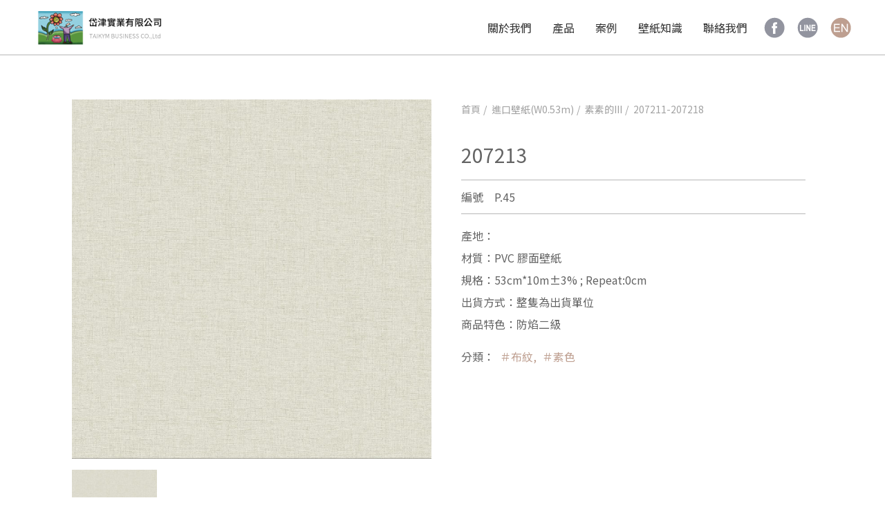

--- FILE ---
content_type: text/html; charset=utf-8
request_url: http://taikymwallpaper.everround.com/%E7%94%A2%E5%93%81/1628746524209
body_size: 150215
content:
<!DOCTYPE html>
<html lang="zh-tw">
<head>
    <meta charset="utf-8" />
    <meta name="viewport" content="width=device-width, initial-scale=1.0" />
    <title>岱津壁紙 - Taikym Wallpaper</title>
    <link rel="shortcut icon" href="/favicon.ico" type="image/x-icon" />
    <meta name="description" content="各類型壁紙、壁布工程為主,OEM於國內外壁紙壁布工廠，並聘請國外壁紙設計師共同開發版本。亦開發不易損壞的加膜塑膠壁布，特點是有著強韌耐刮的表面、耐燃性質、防潮抗霉、質地不易脆化經久耐用、表面防水易擦洗等特性。" />
    <meta name="Keywords" content="壁紙,壁紙推薦,壁紙圖案,壁紙裝潢,壁紙價格,壁紙施工,壁紙素材,壁紙公司,壁紙樂園,牆紙" />
    <meta property="og:title" content="岱津壁紙 - Taikym Wallpaper" />
    <meta property="og:type" content="website" />
    <meta property="og:url" content="https://www.taikym.com" />
    <meta property="og:site_name" content="岱津壁紙 - Taikym Wallpaper" />
    <meta property="og:description" content="各類型壁紙、壁布工程為主,OEM於國內外壁紙壁布工廠，並聘請國外壁紙設計師共同開發版本。亦開發不易損壞的加膜塑膠壁布，特點是有著強韌耐刮的表面、耐燃性質、防潮抗霉、質地不易脆化經久耐用、表面防水易擦洗等特性。" />

    <link href="https://fonts.googleapis.com/css?family=Noto+Sans+TC&display=swap" rel="stylesheet" />
    <link rel="stylesheet" href="https://cdnjs.cloudflare.com/ajax/libs/materialize/1.0.0/css/materialize.min.css" />
    <link rel="stylesheet" href="https://cdnjs.cloudflare.com/ajax/libs/Swiper/4.5.0/css/swiper.min.css" />
    <link rel="stylesheet" href="/css/style.css?v=PD69kdagXNI1tL_dugvpREJM6XATMNIVM4zn0EPLbZU" />
    <style>
        [v-cloak] {
            visibility: hidden;
        }
    </style>
    <!-- Google Tag Manager -->
    <script>
        (function (w, d, s, l, i) {
            w[l] = w[l] || []; w[l].push({
                'gtm.start':
                    new Date().getTime(), event: 'gtm.js'
            }); var f = d.getElementsByTagName(s)[0],
                j = d.createElement(s), dl = l != 'dataLayer' ? '&l=' + l : ''; j.async = true; j.src =
                    'https://www.googletagmanager.com/gtm.js?id=' + i + dl; f.parentNode.insertBefore(j, f);
        })(window, document, 'script', 'dataLayer', 'GTM-KVLTV4H');</script>
    <!-- End Google Tag Manager -->
</head>
<body>
    <!-- Google Tag Manager (noscript) -->
    <noscript>
        <iframe src="https://www.googletagmanager.com/ns.html?id=GTM-KVLTV4H"
                height="0" width="0" style="display:none;visibility:hidden"></iframe>
    </noscript>
    <!-- End Google Tag Manager (noscript) -->
    <header>
        <nav>
            <div class="nav-wrapper">
                <a href="/" class="brand-logo">
                    <img src="/img/taikym-logo.png" />
                </a>
                <a href="#" data-target="slide-out" class="sidenav-trigger right show-on-medium-and-down">
                    <div class="toggle-icon">
                        <span></span>
                    </div>
                </a>
                <ul id="nav-mobile" class="right hide-on-med-and-down">
                    <li><a href="/關於我們">關於我們</a></li>
                    <li class="has-sub">
                        <a href="/分類">產品</a>
                        <ul class="sub-menu">
                            
    <li><a href="/&#x5206;&#x985E;#/MIT&#x58C1;&#x7D19;(W0.53m)">MIT&#x58C1;&#x7D19;(W0.53m)</a></li>
    <li><a href="/&#x5206;&#x985E;#/&#x9032;&#x53E3;&#x58C1;&#x7D19;(W0.53m)">&#x9032;&#x53E3;&#x58C1;&#x7D19;(W0.53m)</a></li>
    <li><a href="/&#x5206;&#x985E;#/&#x9032;&#x53E3;&#x58C1;&#x7D19;(W1.06m)">&#x9032;&#x53E3;&#x58C1;&#x7D19;(W1.06m)</a></li>
    <li><a href="/&#x5206;&#x985E;#/&#x9032;&#x53E3;&#x58C1;&#x7D19;(W0.70m)">&#x9032;&#x53E3;&#x58C1;&#x7D19;(W0.70m)</a></li>
    <li><a href="/&#x5206;&#x985E;#/&#x58C1;&#x5E03;">&#x58C1;&#x5E03;</a></li>
    <li><a href="/&#x5206;&#x985E;#/MIT&#x58C1;&#x756B;">MIT&#x58C1;&#x756B;</a></li>
    <li><a href="/&#x5206;&#x985E;#/&#x9032;&#x53E3;&#x58C1;&#x756B;">&#x9032;&#x53E3;&#x58C1;&#x756B;</a></li>
    <li><a href="/&#x5206;&#x985E;#/&#x675C;&#x90A6;&#x819C;PVF&#x7C21;&#x4ECB;">&#x675C;&#x90A6;&#x819C;PVF&#x7C21;&#x4ECB;</a></li>
    <li><a href="/&#x5206;&#x985E;#/&#x671F;&#x8CA8;">&#x671F;&#x8CA8;</a></li>
<li><a href="/分類#/特價產品">特價產品</a></li>

                        </ul>
                    </li>
                    <li><a href="/案例">案例</a></li>
                    <li><a href="/壁紙知識">壁紙知識</a></li>
                    <li><a href="/聯絡我們">聯絡我們</a></li>
                    <li>
                        <ul class="functions">
                            <li><a href="https://www.facebook.com/112441212442408/" target="_blank"><img src="/img/social-fb.svg" alt="fb" /></a></li>
                            <li><a href="https://lin.ee/b0ofwBM" target="_blank"><img src="/img/social-line.svg" alt="line" /></a></li>
                            <li><a href="/En"><img src="/img/languge-en.svg" alt="EN" /></a></li>
                        </ul>
                    </li>
                </ul>
            </div>
        </nav>
        <ul id="slide-out" class="sidenav">
            <li><a href="/關於我們">關於我們</a></li>
            <li class="has-sub">
                
<a class="sidenav-close" href="/分類#">產品</a>
<ul class="collection-nav collapsible">
        <li>
            <div class="collapsible-header">
                <a class="sidenav-close" href="/&#x5206;&#x985E;#/MIT&#x58C1;&#x7D19;(W0.53m)">MIT&#x58C1;&#x7D19;(W0.53m)</a>
            </div>
            <div class="collapsible-body">
                    <ul class="categories collapsible">
                            <li>
                                <div class="collapsible-header">
                                    <a class="sidenav-close" href="/&#x5206;&#x985E;#/MIT&#x58C1;&#x7D19;(W0.53m)/&#x975E;&#x5E38;&#x7D20;2">&#x975E;&#x5E38;&#x7D20;2</a>
                                </div>
                                <div class="collapsible-body">
                                        <ul class="styles" v-if="navSecond.Subs">
                                                <li>
                                                    <a class="sidenav-close" href="/&#x5206;&#x985E;#/MIT&#x58C1;&#x7D19;(W0.53m)/&#x975E;&#x5E38;&#x7D20;2/287001-287004">287001-287004</a>
                                                </li>
                                                <li>
                                                    <a class="sidenav-close" href="/&#x5206;&#x985E;#/MIT&#x58C1;&#x7D19;(W0.53m)/&#x975E;&#x5E38;&#x7D20;2/287101-287108">287101-287108</a>
                                                </li>
                                                <li>
                                                    <a class="sidenav-close" href="/&#x5206;&#x985E;#/MIT&#x58C1;&#x7D19;(W0.53m)/&#x975E;&#x5E38;&#x7D20;2/287111-287116">287111-287116</a>
                                                </li>
                                                <li>
                                                    <a class="sidenav-close" href="/&#x5206;&#x985E;#/MIT&#x58C1;&#x7D19;(W0.53m)/&#x975E;&#x5E38;&#x7D20;2/287201-287206">287201-287206</a>
                                                </li>
                                                <li>
                                                    <a class="sidenav-close" href="/&#x5206;&#x985E;#/MIT&#x58C1;&#x7D19;(W0.53m)/&#x975E;&#x5E38;&#x7D20;2/287211-287224">287211-287224</a>
                                                </li>
                                                <li>
                                                    <a class="sidenav-close" href="/&#x5206;&#x985E;#/MIT&#x58C1;&#x7D19;(W0.53m)/&#x975E;&#x5E38;&#x7D20;2/287301-287306">287301-287306</a>
                                                </li>
                                                <li>
                                                    <a class="sidenav-close" href="/&#x5206;&#x985E;#/MIT&#x58C1;&#x7D19;(W0.53m)/&#x975E;&#x5E38;&#x7D20;2/287401-287407">287401-287407</a>
                                                </li>
                                                <li>
                                                    <a class="sidenav-close" href="/&#x5206;&#x985E;#/MIT&#x58C1;&#x7D19;(W0.53m)/&#x975E;&#x5E38;&#x7D20;2/287501-287507">287501-287507</a>
                                                </li>
                                                <li>
                                                    <a class="sidenav-close" href="/&#x5206;&#x985E;#/MIT&#x58C1;&#x7D19;(W0.53m)/&#x975E;&#x5E38;&#x7D20;2/287601-287606">287601-287606</a>
                                                </li>
                                                <li>
                                                    <a class="sidenav-close" href="/&#x5206;&#x985E;#/MIT&#x58C1;&#x7D19;(W0.53m)/&#x975E;&#x5E38;&#x7D20;2/287701-287705">287701-287705</a>
                                                </li>
                                                <li>
                                                    <a class="sidenav-close" href="/&#x5206;&#x985E;#/MIT&#x58C1;&#x7D19;(W0.53m)/&#x975E;&#x5E38;&#x7D20;2/287801-287809">287801-287809</a>
                                                </li>
                                                <li>
                                                    <a class="sidenav-close" href="/&#x5206;&#x985E;#/MIT&#x58C1;&#x7D19;(W0.53m)/&#x975E;&#x5E38;&#x7D20;2/287901-287906">287901-287906</a>
                                                </li>
                                        </ul>
                                </div>
                            </li>
                            <li>
                                <div class="collapsible-header">
                                    <a class="sidenav-close" href="/&#x5206;&#x985E;#/MIT&#x58C1;&#x7D19;(W0.53m)/&#x7D20;&#x7D20;&#x7684;2026">&#x7D20;&#x7D20;&#x7684;2026</a>
                                </div>
                                <div class="collapsible-body">
                                        <ul class="styles" v-if="navSecond.Subs">
                                                <li>
                                                    <a class="sidenav-close" href="/&#x5206;&#x985E;#/MIT&#x58C1;&#x7D19;(W0.53m)/&#x7D20;&#x7D20;&#x7684;2026/167181~167186">167181~167186</a>
                                                </li>
                                                <li>
                                                    <a class="sidenav-close" href="/&#x5206;&#x985E;#/MIT&#x58C1;&#x7D19;(W0.53m)/&#x7D20;&#x7D20;&#x7684;2026/167601~167606">167601~167606</a>
                                                </li>
                                                <li>
                                                    <a class="sidenav-close" href="/&#x5206;&#x985E;#/MIT&#x58C1;&#x7D19;(W0.53m)/&#x7D20;&#x7D20;&#x7684;2026/167701~167708">167701~167708</a>
                                                </li>
                                                <li>
                                                    <a class="sidenav-close" href="/&#x5206;&#x985E;#/MIT&#x58C1;&#x7D19;(W0.53m)/&#x7D20;&#x7D20;&#x7684;2026/207212~207218">207212~207218</a>
                                                </li>
                                                <li>
                                                    <a class="sidenav-close" href="/&#x5206;&#x985E;#/MIT&#x58C1;&#x7D19;(W0.53m)/&#x7D20;&#x7D20;&#x7684;2026/207601~207610">207601~207610</a>
                                                </li>
                                                <li>
                                                    <a class="sidenav-close" href="/&#x5206;&#x985E;#/MIT&#x58C1;&#x7D19;(W0.53m)/&#x7D20;&#x7D20;&#x7684;2026/207701~207707">207701~207707</a>
                                                </li>
                                                <li>
                                                    <a class="sidenav-close" href="/&#x5206;&#x985E;#/MIT&#x58C1;&#x7D19;(W0.53m)/&#x7D20;&#x7D20;&#x7684;2026/209001~209005">209001~209005</a>
                                                </li>
                                                <li>
                                                    <a class="sidenav-close" href="/&#x5206;&#x985E;#/MIT&#x58C1;&#x7D19;(W0.53m)/&#x7D20;&#x7D20;&#x7684;2026/209101~209106">209101~209106</a>
                                                </li>
                                                <li>
                                                    <a class="sidenav-close" href="/&#x5206;&#x985E;#/MIT&#x58C1;&#x7D19;(W0.53m)/&#x7D20;&#x7D20;&#x7684;2026/209201~209210">209201~209210</a>
                                                </li>
                                                <li>
                                                    <a class="sidenav-close" href="/&#x5206;&#x985E;#/MIT&#x58C1;&#x7D19;(W0.53m)/&#x7D20;&#x7D20;&#x7684;2026/209301~209306">209301~209306</a>
                                                </li>
                                                <li>
                                                    <a class="sidenav-close" href="/&#x5206;&#x985E;#/MIT&#x58C1;&#x7D19;(W0.53m)/&#x7D20;&#x7D20;&#x7684;2026/209401~209410">209401~209410</a>
                                                </li>
                                                <li>
                                                    <a class="sidenav-close" href="/&#x5206;&#x985E;#/MIT&#x58C1;&#x7D19;(W0.53m)/&#x7D20;&#x7D20;&#x7684;2026/209501~209506">209501~209506</a>
                                                </li>
                                                <li>
                                                    <a class="sidenav-close" href="/&#x5206;&#x985E;#/MIT&#x58C1;&#x7D19;(W0.53m)/&#x7D20;&#x7D20;&#x7684;2026/209601~209608">209601~209608</a>
                                                </li>
                                                <li>
                                                    <a class="sidenav-close" href="/&#x5206;&#x985E;#/MIT&#x58C1;&#x7D19;(W0.53m)/&#x7D20;&#x7D20;&#x7684;2026/209701~209706">209701~209706</a>
                                                </li>
                                                <li>
                                                    <a class="sidenav-close" href="/&#x5206;&#x985E;#/MIT&#x58C1;&#x7D19;(W0.53m)/&#x7D20;&#x7D20;&#x7684;2026/209801~209808">209801~209808</a>
                                                </li>
                                                <li>
                                                    <a class="sidenav-close" href="/&#x5206;&#x985E;#/MIT&#x58C1;&#x7D19;(W0.53m)/&#x7D20;&#x7D20;&#x7684;2026/209901~209906">209901~209906</a>
                                                </li>
                                        </ul>
                                </div>
                            </li>
                    </ul>
            </div>
        </li>
        <li>
            <div class="collapsible-header">
                <a class="sidenav-close" href="/&#x5206;&#x985E;#/&#x9032;&#x53E3;&#x58C1;&#x7D19;(W0.53m)">&#x9032;&#x53E3;&#x58C1;&#x7D19;(W0.53m)</a>
            </div>
            <div class="collapsible-body">
                    <ul class="categories collapsible">
                            <li>
                                <div class="collapsible-header">
                                    <a class="sidenav-close" href="/&#x5206;&#x985E;#/&#x9032;&#x53E3;&#x58C1;&#x7D19;(W0.53m)/&#x6975;&#x7D20;-2024">&#x6975;&#x7D20;-2024</a>
                                </div>
                                <div class="collapsible-body">
                                        <ul class="styles" v-if="navSecond.Subs">
                                                <li>
                                                    <a class="sidenav-close" href="/&#x5206;&#x985E;#/&#x9032;&#x53E3;&#x58C1;&#x7D19;(W0.53m)/&#x6975;&#x7D20;-2024/E99601-E99616">E99601-E99616</a>
                                                </li>
                                                <li>
                                                    <a class="sidenav-close" href="/&#x5206;&#x985E;#/&#x9032;&#x53E3;&#x58C1;&#x7D19;(W0.53m)/&#x6975;&#x7D20;-2024/160263-160641">160263-160641</a>
                                                </li>
                                                <li>
                                                    <a class="sidenav-close" href="/&#x5206;&#x985E;#/&#x9032;&#x53E3;&#x58C1;&#x7D19;(W0.53m)/&#x6975;&#x7D20;-2024/187001-187802">187001-187802</a>
                                                </li>
                                                <li>
                                                    <a class="sidenav-close" href="/&#x5206;&#x985E;#/&#x9032;&#x53E3;&#x58C1;&#x7D19;(W0.53m)/&#x6975;&#x7D20;-2024/193005-193812">193005-193812</a>
                                                </li>
                                                <li>
                                                    <a class="sidenav-close" href="/&#x5206;&#x985E;#/&#x9032;&#x53E3;&#x58C1;&#x7D19;(W0.53m)/&#x6975;&#x7D20;-2024/205005-205906">205005-205906</a>
                                                </li>
                                        </ul>
                                </div>
                            </li>
                            <li>
                                <div class="collapsible-header">
                                    <a class="sidenav-close" href="/&#x5206;&#x985E;#/&#x9032;&#x53E3;&#x58C1;&#x7D19;(W0.53m)/&#x6975;&#x7D20;-2023">&#x6975;&#x7D20;-2023</a>
                                </div>
                                <div class="collapsible-body">
                                        <ul class="styles" v-if="navSecond.Subs">
                                                <li>
                                                    <a class="sidenav-close" href="/&#x5206;&#x985E;#/&#x9032;&#x53E3;&#x58C1;&#x7D19;(W0.53m)/&#x6975;&#x7D20;-2023/E99&#x7CFB;&#x5217;">E99&#x7CFB;&#x5217;</a>
                                                </li>
                                                <li>
                                                    <a class="sidenav-close" href="/&#x5206;&#x985E;#/&#x9032;&#x53E3;&#x58C1;&#x7D19;(W0.53m)/&#x6975;&#x7D20;-2023/160&#x7CFB;&#x5217;">160&#x7CFB;&#x5217;</a>
                                                </li>
                                                <li>
                                                    <a class="sidenav-close" href="/&#x5206;&#x985E;#/&#x9032;&#x53E3;&#x58C1;&#x7D19;(W0.53m)/&#x6975;&#x7D20;-2023/187&#x7CFB;&#x5217;">187&#x7CFB;&#x5217;</a>
                                                </li>
                                                <li>
                                                    <a class="sidenav-close" href="/&#x5206;&#x985E;#/&#x9032;&#x53E3;&#x58C1;&#x7D19;(W0.53m)/&#x6975;&#x7D20;-2023/193&#x7CFB;&#x5217;">193&#x7CFB;&#x5217;</a>
                                                </li>
                                                <li>
                                                    <a class="sidenav-close" href="/&#x5206;&#x985E;#/&#x9032;&#x53E3;&#x58C1;&#x7D19;(W0.53m)/&#x6975;&#x7D20;-2023/205&#x7CFB;&#x5217;">205&#x7CFB;&#x5217;</a>
                                                </li>
                                        </ul>
                                </div>
                            </li>
                            <li>
                                <div class="collapsible-header">
                                    <a class="sidenav-close" href="/&#x5206;&#x985E;#/&#x9032;&#x53E3;&#x58C1;&#x7D19;(W0.53m)/SOHO-2022">SOHO-2022</a>
                                </div>
                                <div class="collapsible-body">
                                        <ul class="styles" v-if="navSecond.Subs">
                                                <li>
                                                    <a class="sidenav-close" href="/&#x5206;&#x985E;#/&#x9032;&#x53E3;&#x58C1;&#x7D19;(W0.53m)/SOHO-2022/0.53x10M &#x81A0;&#x9762;&#x58C1;&#x7D19;">0.53x10M &#x81A0;&#x9762;&#x58C1;&#x7D19;</a>
                                                </li>
                                        </ul>
                                </div>
                            </li>
                            <li>
                                <div class="collapsible-header">
                                    <a class="sidenav-close" href="/&#x5206;&#x985E;#/&#x9032;&#x53E3;&#x58C1;&#x7D19;(W0.53m)/ART ON PLUS">ART ON PLUS</a>
                                </div>
                                <div class="collapsible-body">
                                        <ul class="styles" v-if="navSecond.Subs">
                                                <li>
                                                    <a class="sidenav-close" href="/&#x5206;&#x985E;#/&#x9032;&#x53E3;&#x58C1;&#x7D19;(W0.53m)/ART ON PLUS/0.53x10M&#x6DF1;&#x58D3;&#x7D0B;&#x58C1;&#x7D19;">0.53x10M&#x6DF1;&#x58D3;&#x7D0B;&#x58C1;&#x7D19;</a>
                                                </li>
                                        </ul>
                                </div>
                            </li>
                            <li>
                                <div class="collapsible-header">
                                    <a class="sidenav-close" href="/&#x5206;&#x985E;#/&#x9032;&#x53E3;&#x58C1;&#x7D19;(W0.53m)/&#x7D20;&#x7D20;&#x7684;III">&#x7D20;&#x7D20;&#x7684;III</a>
                                </div>
                                <div class="collapsible-body">
                                        <ul class="styles" v-if="navSecond.Subs">
                                                <li>
                                                    <a class="sidenav-close" href="/&#x5206;&#x985E;#/&#x9032;&#x53E3;&#x58C1;&#x7D19;(W0.53m)/&#x7D20;&#x7D20;&#x7684;III/167111-167115">167111-167115</a>
                                                </li>
                                                <li>
                                                    <a class="sidenav-close" href="/&#x5206;&#x985E;#/&#x9032;&#x53E3;&#x58C1;&#x7D19;(W0.53m)/&#x7D20;&#x7D20;&#x7684;III/167121-167125">167121-167125</a>
                                                </li>
                                                <li>
                                                    <a class="sidenav-close" href="/&#x5206;&#x985E;#/&#x9032;&#x53E3;&#x58C1;&#x7D19;(W0.53m)/&#x7D20;&#x7D20;&#x7684;III/167181-167186">167181-167186</a>
                                                </li>
                                                <li>
                                                    <a class="sidenav-close" href="/&#x5206;&#x985E;#/&#x9032;&#x53E3;&#x58C1;&#x7D19;(W0.53m)/&#x7D20;&#x7D20;&#x7684;III/167241-167248">167241-167248</a>
                                                </li>
                                                <li>
                                                    <a class="sidenav-close" href="/&#x5206;&#x985E;#/&#x9032;&#x53E3;&#x58C1;&#x7D19;(W0.53m)/&#x7D20;&#x7D20;&#x7684;III/167252-167254">167252-167254</a>
                                                </li>
                                                <li>
                                                    <a class="sidenav-close" href="/&#x5206;&#x985E;#/&#x9032;&#x53E3;&#x58C1;&#x7D19;(W0.53m)/&#x7D20;&#x7D20;&#x7684;III/167261-167266">167261-167266</a>
                                                </li>
                                                <li>
                                                    <a class="sidenav-close" href="/&#x5206;&#x985E;#/&#x9032;&#x53E3;&#x58C1;&#x7D19;(W0.53m)/&#x7D20;&#x7D20;&#x7684;III/167421-167427">167421-167427</a>
                                                </li>
                                                <li>
                                                    <a class="sidenav-close" href="/&#x5206;&#x985E;#/&#x9032;&#x53E3;&#x58C1;&#x7D19;(W0.53m)/&#x7D20;&#x7D20;&#x7684;III/167601-167606">167601-167606</a>
                                                </li>
                                                <li>
                                                    <a class="sidenav-close" href="/&#x5206;&#x985E;#/&#x9032;&#x53E3;&#x58C1;&#x7D19;(W0.53m)/&#x7D20;&#x7D20;&#x7684;III/167701-167704">167701-167704</a>
                                                </li>
                                                <li>
                                                    <a class="sidenav-close" href="/&#x5206;&#x985E;#/&#x9032;&#x53E3;&#x58C1;&#x7D19;(W0.53m)/&#x7D20;&#x7D20;&#x7684;III/207001-207006">207001-207006</a>
                                                </li>
                                                <li>
                                                    <a class="sidenav-close" href="/&#x5206;&#x985E;#/&#x9032;&#x53E3;&#x58C1;&#x7D19;(W0.53m)/&#x7D20;&#x7D20;&#x7684;III/207101-207104">207101-207104</a>
                                                </li>
                                                <li>
                                                    <a class="sidenav-close" href="/&#x5206;&#x985E;#/&#x9032;&#x53E3;&#x58C1;&#x7D19;(W0.53m)/&#x7D20;&#x7D20;&#x7684;III/207111-207116">207111-207116</a>
                                                </li>
                                                <li>
                                                    <a class="sidenav-close" href="/&#x5206;&#x985E;#/&#x9032;&#x53E3;&#x58C1;&#x7D19;(W0.53m)/&#x7D20;&#x7D20;&#x7684;III/207201-207205">207201-207205</a>
                                                </li>
                                                <li>
                                                    <a class="sidenav-close" href="/&#x5206;&#x985E;#/&#x9032;&#x53E3;&#x58C1;&#x7D19;(W0.53m)/&#x7D20;&#x7D20;&#x7684;III/207211-207218">207211-207218</a>
                                                </li>
                                                <li>
                                                    <a class="sidenav-close" href="/&#x5206;&#x985E;#/&#x9032;&#x53E3;&#x58C1;&#x7D19;(W0.53m)/&#x7D20;&#x7D20;&#x7684;III/207301-207305">207301-207305</a>
                                                </li>
                                                <li>
                                                    <a class="sidenav-close" href="/&#x5206;&#x985E;#/&#x9032;&#x53E3;&#x58C1;&#x7D19;(W0.53m)/&#x7D20;&#x7D20;&#x7684;III/207401-207408">207401-207408</a>
                                                </li>
                                                <li>
                                                    <a class="sidenav-close" href="/&#x5206;&#x985E;#/&#x9032;&#x53E3;&#x58C1;&#x7D19;(W0.53m)/&#x7D20;&#x7D20;&#x7684;III/207501-207505">207501-207505</a>
                                                </li>
                                                <li>
                                                    <a class="sidenav-close" href="/&#x5206;&#x985E;#/&#x9032;&#x53E3;&#x58C1;&#x7D19;(W0.53m)/&#x7D20;&#x7D20;&#x7684;III/207601-207610">207601-207610</a>
                                                </li>
                                                <li>
                                                    <a class="sidenav-close" href="/&#x5206;&#x985E;#/&#x9032;&#x53E3;&#x58C1;&#x7D19;(W0.53m)/&#x7D20;&#x7D20;&#x7684;III/207701-207708">207701-207708</a>
                                                </li>
                                                <li>
                                                    <a class="sidenav-close" href="/&#x5206;&#x985E;#/&#x9032;&#x53E3;&#x58C1;&#x7D19;(W0.53m)/&#x7D20;&#x7D20;&#x7684;III/207801-207805">207801-207805</a>
                                                </li>
                                                <li>
                                                    <a class="sidenav-close" href="/&#x5206;&#x985E;#/&#x9032;&#x53E3;&#x58C1;&#x7D19;(W0.53m)/&#x7D20;&#x7D20;&#x7684;III/207901-207906">207901-207906</a>
                                                </li>
                                        </ul>
                                </div>
                            </li>
                    </ul>
            </div>
        </li>
        <li>
            <div class="collapsible-header">
                <a class="sidenav-close" href="/&#x5206;&#x985E;#/&#x9032;&#x53E3;&#x58C1;&#x7D19;(W1.06m)">&#x9032;&#x53E3;&#x58C1;&#x7D19;(W1.06m)</a>
            </div>
            <div class="collapsible-body">
                    <ul class="categories collapsible">
                            <li>
                                <div class="collapsible-header">
                                    <a class="sidenav-close" href="/&#x5206;&#x985E;#/&#x9032;&#x53E3;&#x58C1;&#x7D19;(W1.06m)/106&#x7D20;plus&#x2B;&#x85DD;&#x8853;&#x6F06;&#x7CFB;&#x5217;">106&#x7D20;plus&#x2B;&#x85DD;&#x8853;&#x6F06;&#x7CFB;&#x5217;</a>
                                </div>
                                <div class="collapsible-body">
                                        <ul class="styles" v-if="navSecond.Subs">
                                                <li>
                                                    <a class="sidenav-close" href="/&#x5206;&#x985E;#/&#x9032;&#x53E3;&#x58C1;&#x7D19;(W1.06m)/106&#x7D20;plus&#x2B;&#x85DD;&#x8853;&#x6F06;&#x7CFB;&#x5217;/30101~30104">30101~30104</a>
                                                </li>
                                                <li>
                                                    <a class="sidenav-close" href="/&#x5206;&#x985E;#/&#x9032;&#x53E3;&#x58C1;&#x7D19;(W1.06m)/106&#x7D20;plus&#x2B;&#x85DD;&#x8853;&#x6F06;&#x7CFB;&#x5217;/30201~30206">30201~30206</a>
                                                </li>
                                                <li>
                                                    <a class="sidenav-close" href="/&#x5206;&#x985E;#/&#x9032;&#x53E3;&#x58C1;&#x7D19;(W1.06m)/106&#x7D20;plus&#x2B;&#x85DD;&#x8853;&#x6F06;&#x7CFB;&#x5217;/2003-1~2003-2">2003-1~2003-2</a>
                                                </li>
                                                <li>
                                                    <a class="sidenav-close" href="/&#x5206;&#x985E;#/&#x9032;&#x53E3;&#x58C1;&#x7D19;(W1.06m)/106&#x7D20;plus&#x2B;&#x85DD;&#x8853;&#x6F06;&#x7CFB;&#x5217;/2006-2~2006-4">2006-2~2006-4</a>
                                                </li>
                                                <li>
                                                    <a class="sidenav-close" href="/&#x5206;&#x985E;#/&#x9032;&#x53E3;&#x58C1;&#x7D19;(W1.06m)/106&#x7D20;plus&#x2B;&#x85DD;&#x8853;&#x6F06;&#x7CFB;&#x5217;/2010-1~2010-3">2010-1~2010-3</a>
                                                </li>
                                                <li>
                                                    <a class="sidenav-close" href="/&#x5206;&#x985E;#/&#x9032;&#x53E3;&#x58C1;&#x7D19;(W1.06m)/106&#x7D20;plus&#x2B;&#x85DD;&#x8853;&#x6F06;&#x7CFB;&#x5217;/2011-3~2011-4">2011-3~2011-4</a>
                                                </li>
                                                <li>
                                                    <a class="sidenav-close" href="/&#x5206;&#x985E;#/&#x9032;&#x53E3;&#x58C1;&#x7D19;(W1.06m)/106&#x7D20;plus&#x2B;&#x85DD;&#x8853;&#x6F06;&#x7CFB;&#x5217;/2019-1~2019-3">2019-1~2019-3</a>
                                                </li>
                                                <li>
                                                    <a class="sidenav-close" href="/&#x5206;&#x985E;#/&#x9032;&#x53E3;&#x58C1;&#x7D19;(W1.06m)/106&#x7D20;plus&#x2B;&#x85DD;&#x8853;&#x6F06;&#x7CFB;&#x5217;/99011-3~99011-4">99011-3~99011-4</a>
                                                </li>
                                                <li>
                                                    <a class="sidenav-close" href="/&#x5206;&#x985E;#/&#x9032;&#x53E3;&#x58C1;&#x7D19;(W1.06m)/106&#x7D20;plus&#x2B;&#x85DD;&#x8853;&#x6F06;&#x7CFB;&#x5217;/99035-1~99035-8">99035-1~99035-8</a>
                                                </li>
                                                <li>
                                                    <a class="sidenav-close" href="/&#x5206;&#x985E;#/&#x9032;&#x53E3;&#x58C1;&#x7D19;(W1.06m)/106&#x7D20;plus&#x2B;&#x85DD;&#x8853;&#x6F06;&#x7CFB;&#x5217;/99037-1~99037-5">99037-1~99037-5</a>
                                                </li>
                                                <li>
                                                    <a class="sidenav-close" href="/&#x5206;&#x985E;#/&#x9032;&#x53E3;&#x58C1;&#x7D19;(W1.06m)/106&#x7D20;plus&#x2B;&#x85DD;&#x8853;&#x6F06;&#x7CFB;&#x5217;/99038-1~99038-7">99038-1~99038-7</a>
                                                </li>
                                                <li>
                                                    <a class="sidenav-close" href="/&#x5206;&#x985E;#/&#x9032;&#x53E3;&#x58C1;&#x7D19;(W1.06m)/106&#x7D20;plus&#x2B;&#x85DD;&#x8853;&#x6F06;&#x7CFB;&#x5217;/99039-1~99039-6">99039-1~99039-6</a>
                                                </li>
                                                <li>
                                                    <a class="sidenav-close" href="/&#x5206;&#x985E;#/&#x9032;&#x53E3;&#x58C1;&#x7D19;(W1.06m)/106&#x7D20;plus&#x2B;&#x85DD;&#x8853;&#x6F06;&#x7CFB;&#x5217;/99043-1~99043-9">99043-1~99043-9</a>
                                                </li>
                                                <li>
                                                    <a class="sidenav-close" href="/&#x5206;&#x985E;#/&#x9032;&#x53E3;&#x58C1;&#x7D19;(W1.06m)/106&#x7D20;plus&#x2B;&#x85DD;&#x8853;&#x6F06;&#x7CFB;&#x5217;/99044-1~99044-6">99044-1~99044-6</a>
                                                </li>
                                                <li>
                                                    <a class="sidenav-close" href="/&#x5206;&#x985E;#/&#x9032;&#x53E3;&#x58C1;&#x7D19;(W1.06m)/106&#x7D20;plus&#x2B;&#x85DD;&#x8853;&#x6F06;&#x7CFB;&#x5217;/99045-1~99045-3">99045-1~99045-3</a>
                                                </li>
                                                <li>
                                                    <a class="sidenav-close" href="/&#x5206;&#x985E;#/&#x9032;&#x53E3;&#x58C1;&#x7D19;(W1.06m)/106&#x7D20;plus&#x2B;&#x85DD;&#x8853;&#x6F06;&#x7CFB;&#x5217;/99046-1~99046-9">99046-1~99046-9</a>
                                                </li>
                                                <li>
                                                    <a class="sidenav-close" href="/&#x5206;&#x985E;#/&#x9032;&#x53E3;&#x58C1;&#x7D19;(W1.06m)/106&#x7D20;plus&#x2B;&#x85DD;&#x8853;&#x6F06;&#x7CFB;&#x5217;/W2201-2~W2201-4">W2201-2~W2201-4</a>
                                                </li>
                                        </ul>
                                </div>
                            </li>
                            <li>
                                <div class="collapsible-header">
                                    <a class="sidenav-close" href="/&#x5206;&#x985E;#/&#x9032;&#x53E3;&#x58C1;&#x7D19;(W1.06m)/106&#x7D20;-2025">106&#x7D20;-2025</a>
                                </div>
                                <div class="collapsible-body">
                                        <ul class="styles" v-if="navSecond.Subs">
                                                <li>
                                                    <a class="sidenav-close" href="/&#x5206;&#x985E;#/&#x9032;&#x53E3;&#x58C1;&#x7D19;(W1.06m)/106&#x7D20;-2025/30101 ~ 30104">30101 ~ 30104</a>
                                                </li>
                                                <li>
                                                    <a class="sidenav-close" href="/&#x5206;&#x985E;#/&#x9032;&#x53E3;&#x58C1;&#x7D19;(W1.06m)/106&#x7D20;-2025/702 &#x7CFB;&#x5217;">702 &#x7CFB;&#x5217;</a>
                                                </li>
                                                <li>
                                                    <a class="sidenav-close" href="/&#x5206;&#x985E;#/&#x9032;&#x53E3;&#x58C1;&#x7D19;(W1.06m)/106&#x7D20;-2025/740 &#x7CFB;&#x5217;">740 &#x7CFB;&#x5217;</a>
                                                </li>
                                                <li>
                                                    <a class="sidenav-close" href="/&#x5206;&#x985E;#/&#x9032;&#x53E3;&#x58C1;&#x7D19;(W1.06m)/106&#x7D20;-2025/884 &#x7CFB;&#x5217;">884 &#x7CFB;&#x5217;</a>
                                                </li>
                                                <li>
                                                    <a class="sidenav-close" href="/&#x5206;&#x985E;#/&#x9032;&#x53E3;&#x58C1;&#x7D19;(W1.06m)/106&#x7D20;-2025/885 &#x7CFB;&#x5217;">885 &#x7CFB;&#x5217;</a>
                                                </li>
                                                <li>
                                                    <a class="sidenav-close" href="/&#x5206;&#x985E;#/&#x9032;&#x53E3;&#x58C1;&#x7D19;(W1.06m)/106&#x7D20;-2025/990 &#x7CFB;&#x5217;">990 &#x7CFB;&#x5217;</a>
                                                </li>
                                        </ul>
                                </div>
                            </li>
                            <li>
                                <div class="collapsible-header">
                                    <a class="sidenav-close" href="/&#x5206;&#x985E;#/&#x9032;&#x53E3;&#x58C1;&#x7D19;(W1.06m)/ART ON-2024">ART ON-2024</a>
                                </div>
                                <div class="collapsible-body">
                                        <ul class="styles" v-if="navSecond.Subs">
                                                <li>
                                                    <a class="sidenav-close" href="/&#x5206;&#x985E;#/&#x9032;&#x53E3;&#x58C1;&#x7D19;(W1.06m)/ART ON-2024/K0019">K0019</a>
                                                </li>
                                                <li>
                                                    <a class="sidenav-close" href="/&#x5206;&#x985E;#/&#x9032;&#x53E3;&#x58C1;&#x7D19;(W1.06m)/ART ON-2024/K0021">K0021</a>
                                                </li>
                                                <li>
                                                    <a class="sidenav-close" href="/&#x5206;&#x985E;#/&#x9032;&#x53E3;&#x58C1;&#x7D19;(W1.06m)/ART ON-2024/K0022">K0022</a>
                                                </li>
                                                <li>
                                                    <a class="sidenav-close" href="/&#x5206;&#x985E;#/&#x9032;&#x53E3;&#x58C1;&#x7D19;(W1.06m)/ART ON-2024/K0028">K0028</a>
                                                </li>
                                                <li>
                                                    <a class="sidenav-close" href="/&#x5206;&#x985E;#/&#x9032;&#x53E3;&#x58C1;&#x7D19;(W1.06m)/ART ON-2024/K0029">K0029</a>
                                                </li>
                                                <li>
                                                    <a class="sidenav-close" href="/&#x5206;&#x985E;#/&#x9032;&#x53E3;&#x58C1;&#x7D19;(W1.06m)/ART ON-2024/88601">88601</a>
                                                </li>
                                                <li>
                                                    <a class="sidenav-close" href="/&#x5206;&#x985E;#/&#x9032;&#x53E3;&#x58C1;&#x7D19;(W1.06m)/ART ON-2024/88610-3~88610-4">88610-3~88610-4</a>
                                                </li>
                                                <li>
                                                    <a class="sidenav-close" href="/&#x5206;&#x985E;#/&#x9032;&#x53E3;&#x58C1;&#x7D19;(W1.06m)/ART ON-2024/88606">88606</a>
                                                </li>
                                                <li>
                                                    <a class="sidenav-close" href="/&#x5206;&#x985E;#/&#x9032;&#x53E3;&#x58C1;&#x7D19;(W1.06m)/ART ON-2024/88608">88608</a>
                                                </li>
                                                <li>
                                                    <a class="sidenav-close" href="/&#x5206;&#x985E;#/&#x9032;&#x53E3;&#x58C1;&#x7D19;(W1.06m)/ART ON-2024/88610">88610</a>
                                                </li>
                                                <li>
                                                    <a class="sidenav-close" href="/&#x5206;&#x985E;#/&#x9032;&#x53E3;&#x58C1;&#x7D19;(W1.06m)/ART ON-2024/88612">88612</a>
                                                </li>
                                                <li>
                                                    <a class="sidenav-close" href="/&#x5206;&#x985E;#/&#x9032;&#x53E3;&#x58C1;&#x7D19;(W1.06m)/ART ON-2024/88615">88615</a>
                                                </li>
                                                <li>
                                                    <a class="sidenav-close" href="/&#x5206;&#x985E;#/&#x9032;&#x53E3;&#x58C1;&#x7D19;(W1.06m)/ART ON-2024/88616">88616</a>
                                                </li>
                                                <li>
                                                    <a class="sidenav-close" href="/&#x5206;&#x985E;#/&#x9032;&#x53E3;&#x58C1;&#x7D19;(W1.06m)/ART ON-2024/88618">88618</a>
                                                </li>
                                                <li>
                                                    <a class="sidenav-close" href="/&#x5206;&#x985E;#/&#x9032;&#x53E3;&#x58C1;&#x7D19;(W1.06m)/ART ON-2024/88620">88620</a>
                                                </li>
                                                <li>
                                                    <a class="sidenav-close" href="/&#x5206;&#x985E;#/&#x9032;&#x53E3;&#x58C1;&#x7D19;(W1.06m)/ART ON-2024/88624">88624</a>
                                                </li>
                                                <li>
                                                    <a class="sidenav-close" href="/&#x5206;&#x985E;#/&#x9032;&#x53E3;&#x58C1;&#x7D19;(W1.06m)/ART ON-2024/88627">88627</a>
                                                </li>
                                                <li>
                                                    <a class="sidenav-close" href="/&#x5206;&#x985E;#/&#x9032;&#x53E3;&#x58C1;&#x7D19;(W1.06m)/ART ON-2024/88628">88628</a>
                                                </li>
                                                <li>
                                                    <a class="sidenav-close" href="/&#x5206;&#x985E;#/&#x9032;&#x53E3;&#x58C1;&#x7D19;(W1.06m)/ART ON-2024/88629">88629</a>
                                                </li>
                                                <li>
                                                    <a class="sidenav-close" href="/&#x5206;&#x985E;#/&#x9032;&#x53E3;&#x58C1;&#x7D19;(W1.06m)/ART ON-2024/88630">88630</a>
                                                </li>
                                                <li>
                                                    <a class="sidenav-close" href="/&#x5206;&#x985E;#/&#x9032;&#x53E3;&#x58C1;&#x7D19;(W1.06m)/ART ON-2024/88631">88631</a>
                                                </li>
                                                <li>
                                                    <a class="sidenav-close" href="/&#x5206;&#x985E;#/&#x9032;&#x53E3;&#x58C1;&#x7D19;(W1.06m)/ART ON-2024/99003">99003</a>
                                                </li>
                                                <li>
                                                    <a class="sidenav-close" href="/&#x5206;&#x985E;#/&#x9032;&#x53E3;&#x58C1;&#x7D19;(W1.06m)/ART ON-2024/99004">99004</a>
                                                </li>
                                                <li>
                                                    <a class="sidenav-close" href="/&#x5206;&#x985E;#/&#x9032;&#x53E3;&#x58C1;&#x7D19;(W1.06m)/ART ON-2024/99015">99015</a>
                                                </li>
                                                <li>
                                                    <a class="sidenav-close" href="/&#x5206;&#x985E;#/&#x9032;&#x53E3;&#x58C1;&#x7D19;(W1.06m)/ART ON-2024/9919">9919</a>
                                                </li>
                                                <li>
                                                    <a class="sidenav-close" href="/&#x5206;&#x985E;#/&#x9032;&#x53E3;&#x58C1;&#x7D19;(W1.06m)/ART ON-2024/K0019-1~K0019-3">K0019-1~K0019-3</a>
                                                </li>
                                                <li>
                                                    <a class="sidenav-close" href="/&#x5206;&#x985E;#/&#x9032;&#x53E3;&#x58C1;&#x7D19;(W1.06m)/ART ON-2024/191901">191901</a>
                                                </li>
                                                <li>
                                                    <a class="sidenav-close" href="/&#x5206;&#x985E;#/&#x9032;&#x53E3;&#x58C1;&#x7D19;(W1.06m)/ART ON-2024/297602">297602</a>
                                                </li>
                                                <li>
                                                    <a class="sidenav-close" href="/&#x5206;&#x985E;#/&#x9032;&#x53E3;&#x58C1;&#x7D19;(W1.06m)/ART ON-2024/CZ1704-CZ1705">CZ1704-CZ1705</a>
                                                </li>
                                                <li>
                                                    <a class="sidenav-close" href="/&#x5206;&#x985E;#/&#x9032;&#x53E3;&#x58C1;&#x7D19;(W1.06m)/ART ON-2024/CZ1801-CZ1803">CZ1801-CZ1803</a>
                                                </li>
                                                <li>
                                                    <a class="sidenav-close" href="/&#x5206;&#x985E;#/&#x9032;&#x53E3;&#x58C1;&#x7D19;(W1.06m)/ART ON-2024/CZ1901">CZ1901</a>
                                                </li>
                                        </ul>
                                </div>
                            </li>
                            <li>
                                <div class="collapsible-header">
                                    <a class="sidenav-close" href="/&#x5206;&#x985E;#/&#x9032;&#x53E3;&#x58C1;&#x7D19;(W1.06m)/Dream World">Dream World</a>
                                </div>
                                <div class="collapsible-body">
                                        <ul class="styles" v-if="navSecond.Subs">
                                                <li>
                                                    <a class="sidenav-close" href="/&#x5206;&#x985E;#/&#x9032;&#x53E3;&#x58C1;&#x7D19;(W1.06m)/Dream World/Baby Room">Baby Room</a>
                                                </li>
                                                <li>
                                                    <a class="sidenav-close" href="/&#x5206;&#x985E;#/&#x9032;&#x53E3;&#x58C1;&#x7D19;(W1.06m)/Dream World/Girl Room">Girl Room</a>
                                                </li>
                                                <li>
                                                    <a class="sidenav-close" href="/&#x5206;&#x985E;#/&#x9032;&#x53E3;&#x58C1;&#x7D19;(W1.06m)/Dream World/Boy Room">Boy Room</a>
                                                </li>
                                                <li>
                                                    <a class="sidenav-close" href="/&#x5206;&#x985E;#/&#x9032;&#x53E3;&#x58C1;&#x7D19;(W1.06m)/Dream World/Teen Room">Teen Room</a>
                                                </li>
                                                <li>
                                                    <a class="sidenav-close" href="/&#x5206;&#x985E;#/&#x9032;&#x53E3;&#x58C1;&#x7D19;(W1.06m)/Dream World/&#x7D20;&#x8272;&#x7D19;">&#x7D20;&#x8272;&#x7D19;</a>
                                                </li>
                                        </ul>
                                </div>
                            </li>
                            <li>
                                <div class="collapsible-header">
                                    <a class="sidenav-close" href="/&#x5206;&#x985E;#/&#x9032;&#x53E3;&#x58C1;&#x7D19;(W1.06m)/106&#x7D20;">106&#x7D20;</a>
                                </div>
                                <div class="collapsible-body">
                                        <ul class="styles" v-if="navSecond.Subs">
                                                <li>
                                                    <a class="sidenav-close" href="/&#x5206;&#x985E;#/&#x9032;&#x53E3;&#x58C1;&#x7D19;(W1.06m)/106&#x7D20;/70220-1 ~ 70220-4">70220-1 ~ 70220-4</a>
                                                </li>
                                                <li>
                                                    <a class="sidenav-close" href="/&#x5206;&#x985E;#/&#x9032;&#x53E3;&#x58C1;&#x7D19;(W1.06m)/106&#x7D20;/70221-2 ~ 70221-4">70221-2 ~ 70221-4</a>
                                                </li>
                                                <li>
                                                    <a class="sidenav-close" href="/&#x5206;&#x985E;#/&#x9032;&#x53E3;&#x58C1;&#x7D19;(W1.06m)/106&#x7D20;/70241-1 ~ 70241-2">70241-1 ~ 70241-2</a>
                                                </li>
                                                <li>
                                                    <a class="sidenav-close" href="/&#x5206;&#x985E;#/&#x9032;&#x53E3;&#x58C1;&#x7D19;(W1.06m)/106&#x7D20;/70244-1">70244-1</a>
                                                </li>
                                                <li>
                                                    <a class="sidenav-close" href="/&#x5206;&#x985E;#/&#x9032;&#x53E3;&#x58C1;&#x7D19;(W1.06m)/106&#x7D20;/70245-2 ~ 70245-6">70245-2 ~ 70245-6</a>
                                                </li>
                                                <li>
                                                    <a class="sidenav-close" href="/&#x5206;&#x985E;#/&#x9032;&#x53E3;&#x58C1;&#x7D19;(W1.06m)/106&#x7D20;/70246-2 ~ 70246-8">70246-2 ~ 70246-8</a>
                                                </li>
                                                <li>
                                                    <a class="sidenav-close" href="/&#x5206;&#x985E;#/&#x9032;&#x53E3;&#x58C1;&#x7D19;(W1.06m)/106&#x7D20;/70247-1 ~ 70247-3">70247-1 ~ 70247-3</a>
                                                </li>
                                                <li>
                                                    <a class="sidenav-close" href="/&#x5206;&#x985E;#/&#x9032;&#x53E3;&#x58C1;&#x7D19;(W1.06m)/106&#x7D20;/70248-1">70248-1</a>
                                                </li>
                                                <li>
                                                    <a class="sidenav-close" href="/&#x5206;&#x985E;#/&#x9032;&#x53E3;&#x58C1;&#x7D19;(W1.06m)/106&#x7D20;/70249-1 ~ 70249-6">70249-1 ~ 70249-6</a>
                                                </li>
                                                <li>
                                                    <a class="sidenav-close" href="/&#x5206;&#x985E;#/&#x9032;&#x53E3;&#x58C1;&#x7D19;(W1.06m)/106&#x7D20;/70252-1 ~ 70252-3">70252-1 ~ 70252-3</a>
                                                </li>
                                                <li>
                                                    <a class="sidenav-close" href="/&#x5206;&#x985E;#/&#x9032;&#x53E3;&#x58C1;&#x7D19;(W1.06m)/106&#x7D20;/70254-3 ~ 70254-7">70254-3 ~ 70254-7</a>
                                                </li>
                                                <li>
                                                    <a class="sidenav-close" href="/&#x5206;&#x985E;#/&#x9032;&#x53E3;&#x58C1;&#x7D19;(W1.06m)/106&#x7D20;/70255-2 ~ 70255-7">70255-2 ~ 70255-7</a>
                                                </li>
                                                <li>
                                                    <a class="sidenav-close" href="/&#x5206;&#x985E;#/&#x9032;&#x53E3;&#x58C1;&#x7D19;(W1.06m)/106&#x7D20;/70256-1">70256-1</a>
                                                </li>
                                                <li>
                                                    <a class="sidenav-close" href="/&#x5206;&#x985E;#/&#x9032;&#x53E3;&#x58C1;&#x7D19;(W1.06m)/106&#x7D20;/70258-1 ~ 70258-4">70258-1 ~ 70258-4</a>
                                                </li>
                                                <li>
                                                    <a class="sidenav-close" href="/&#x5206;&#x985E;#/&#x9032;&#x53E3;&#x58C1;&#x7D19;(W1.06m)/106&#x7D20;/88550-1 ~ 88550-2">88550-1 ~ 88550-2</a>
                                                </li>
                                                <li>
                                                    <a class="sidenav-close" href="/&#x5206;&#x985E;#/&#x9032;&#x53E3;&#x58C1;&#x7D19;(W1.06m)/106&#x7D20;/88551-1 ~ 88551-3">88551-1 ~ 88551-3</a>
                                                </li>
                                                <li>
                                                    <a class="sidenav-close" href="/&#x5206;&#x985E;#/&#x9032;&#x53E3;&#x58C1;&#x7D19;(W1.06m)/106&#x7D20;/88560-1 ~ 88560-2">88560-1 ~ 88560-2</a>
                                                </li>
                                                <li>
                                                    <a class="sidenav-close" href="/&#x5206;&#x985E;#/&#x9032;&#x53E3;&#x58C1;&#x7D19;(W1.06m)/106&#x7D20;/88561-1 ~ 88561-3">88561-1 ~ 88561-3</a>
                                                </li>
                                                <li>
                                                    <a class="sidenav-close" href="/&#x5206;&#x985E;#/&#x9032;&#x53E3;&#x58C1;&#x7D19;(W1.06m)/106&#x7D20;/88564-1 ~ 88564-4">88564-1 ~ 88564-4</a>
                                                </li>
                                        </ul>
                                </div>
                            </li>
                            <li>
                                <div class="collapsible-header">
                                    <a class="sidenav-close" href="/&#x5206;&#x985E;#/&#x9032;&#x53E3;&#x58C1;&#x7D19;(W1.06m)/Art Deco-2022">Art Deco-2022</a>
                                </div>
                                <div class="collapsible-body">
                                        <ul class="styles" v-if="navSecond.Subs">
                                                <li>
                                                    <a class="sidenav-close" href="/&#x5206;&#x985E;#/&#x9032;&#x53E3;&#x58C1;&#x7D19;(W1.06m)/Art Deco-2022/1.06m x 10m">1.06m x 10m</a>
                                                </li>
                                                <li>
                                                    <a class="sidenav-close" href="/&#x5206;&#x985E;#/&#x9032;&#x53E3;&#x58C1;&#x7D19;(W1.06m)/Art Deco-2022/1.06m x 15.6m">1.06m x 15.6m</a>
                                                </li>
                                        </ul>
                                </div>
                            </li>
                            <li>
                                <div class="collapsible-header">
                                    <a class="sidenav-close" href="/&#x5206;&#x985E;#/&#x9032;&#x53E3;&#x58C1;&#x7D19;(W1.06m)/SOHO-2022">SOHO-2022</a>
                                </div>
                                <div class="collapsible-body">
                                        <ul class="styles" v-if="navSecond.Subs">
                                                <li>
                                                    <a class="sidenav-close" href="/&#x5206;&#x985E;#/&#x9032;&#x53E3;&#x58C1;&#x7D19;(W1.06m)/SOHO-2022/1.06m X 15.6m">1.06m X 15.6m</a>
                                                </li>
                                                <li>
                                                    <a class="sidenav-close" href="/&#x5206;&#x985E;#/&#x9032;&#x53E3;&#x58C1;&#x7D19;(W1.06m)/SOHO-2022/1.06m X 10m">1.06m X 10m</a>
                                                </li>
                                        </ul>
                                </div>
                            </li>
                            <li>
                                <div class="collapsible-header">
                                    <a class="sidenav-close" href="/&#x5206;&#x985E;#/&#x9032;&#x53E3;&#x58C1;&#x7D19;(W1.06m)/ART ON PLUS">ART ON PLUS</a>
                                </div>
                                <div class="collapsible-body">
                                        <ul class="styles" v-if="navSecond.Subs">
                                                <li>
                                                    <a class="sidenav-close" href="/&#x5206;&#x985E;#/&#x9032;&#x53E3;&#x58C1;&#x7D19;(W1.06m)/ART ON PLUS/1.06x15.6M">1.06x15.6M</a>
                                                </li>
                                                <li>
                                                    <a class="sidenav-close" href="/&#x5206;&#x985E;#/&#x9032;&#x53E3;&#x58C1;&#x7D19;(W1.06m)/ART ON PLUS/1.06x10M">1.06x10M</a>
                                                </li>
                                        </ul>
                                </div>
                            </li>
                    </ul>
            </div>
        </li>
        <li>
            <div class="collapsible-header">
                <a class="sidenav-close" href="/&#x5206;&#x985E;#/&#x9032;&#x53E3;&#x58C1;&#x7D19;(W0.70m)">&#x9032;&#x53E3;&#x58C1;&#x7D19;(W0.70m)</a>
            </div>
            <div class="collapsible-body">
                    <ul class="categories collapsible">
                            <li>
                                <div class="collapsible-header">
                                    <a class="sidenav-close" href="/&#x5206;&#x985E;#/&#x9032;&#x53E3;&#x58C1;&#x7D19;(W0.70m)/&#x6975;&#x7D20;-2022">&#x6975;&#x7D20;-2022</a>
                                </div>
                                <div class="collapsible-body">
                                        <ul class="styles" v-if="navSecond.Subs">
                                                <li>
                                                    <a class="sidenav-close" href="/&#x5206;&#x985E;#/&#x9032;&#x53E3;&#x58C1;&#x7D19;(W0.70m)/&#x6975;&#x7D20;-2022/FU133604">FU133604</a>
                                                </li>
                                        </ul>
                                </div>
                            </li>
                    </ul>
            </div>
        </li>
        <li>
            <div class="collapsible-header">
                <a class="sidenav-close" href="/&#x5206;&#x985E;#/&#x58C1;&#x5E03;">&#x58C1;&#x5E03;</a>
            </div>
            <div class="collapsible-body">
                    <ul class="categories collapsible">
                            <li>
                                <div class="collapsible-header">
                                    <a class="sidenav-close" href="/&#x5206;&#x985E;#/&#x58C1;&#x5E03;/MIT&amp;KS">MIT&amp;KS</a>
                                </div>
                                <div class="collapsible-body">
                                        <ul class="styles" v-if="navSecond.Subs">
                                                <li>
                                                    <a class="sidenav-close" href="/&#x5206;&#x985E;#/&#x58C1;&#x5E03;/MIT&amp;KS/AM-01~AM-04">AM-01~AM-04</a>
                                                </li>
                                                <li>
                                                    <a class="sidenav-close" href="/&#x5206;&#x985E;#/&#x58C1;&#x5E03;/MIT&amp;KS/GB-01~GB-07">GB-01~GB-07</a>
                                                </li>
                                                <li>
                                                    <a class="sidenav-close" href="/&#x5206;&#x985E;#/&#x58C1;&#x5E03;/MIT&amp;KS/KS1-01">KS1-01</a>
                                                </li>
                                                <li>
                                                    <a class="sidenav-close" href="/&#x5206;&#x985E;#/&#x58C1;&#x5E03;/MIT&amp;KS/KS4-01~KS4-08">KS4-01~KS4-08</a>
                                                </li>
                                                <li>
                                                    <a class="sidenav-close" href="/&#x5206;&#x985E;#/&#x58C1;&#x5E03;/MIT&amp;KS/KS6-01~KS6-06">KS6-01~KS6-06</a>
                                                </li>
                                                <li>
                                                    <a class="sidenav-close" href="/&#x5206;&#x985E;#/&#x58C1;&#x5E03;/MIT&amp;KS/KS7-01~KS7-03">KS7-01~KS7-03</a>
                                                </li>
                                                <li>
                                                    <a class="sidenav-close" href="/&#x5206;&#x985E;#/&#x58C1;&#x5E03;/MIT&amp;KS/KS9-01~KS9-08">KS9-01~KS9-08</a>
                                                </li>
                                                <li>
                                                    <a class="sidenav-close" href="/&#x5206;&#x985E;#/&#x58C1;&#x5E03;/MIT&amp;KS/KS13-01~KS13-09">KS13-01~KS13-09</a>
                                                </li>
                                                <li>
                                                    <a class="sidenav-close" href="/&#x5206;&#x985E;#/&#x58C1;&#x5E03;/MIT&amp;KS/KS14-01~KS14-09">KS14-01~KS14-09</a>
                                                </li>
                                                <li>
                                                    <a class="sidenav-close" href="/&#x5206;&#x985E;#/&#x58C1;&#x5E03;/MIT&amp;KS/MIT1-01~MIT1-05">MIT1-01~MIT1-05</a>
                                                </li>
                                                <li>
                                                    <a class="sidenav-close" href="/&#x5206;&#x985E;#/&#x58C1;&#x5E03;/MIT&amp;KS/MIT8-01~MIT8-05">MIT8-01~MIT8-05</a>
                                                </li>
                                                <li>
                                                    <a class="sidenav-close" href="/&#x5206;&#x985E;#/&#x58C1;&#x5E03;/MIT&amp;KS/MIT15-01~MIT15-04">MIT15-01~MIT15-04</a>
                                                </li>
                                                <li>
                                                    <a class="sidenav-close" href="/&#x5206;&#x985E;#/&#x58C1;&#x5E03;/MIT&amp;KS/MIT18-01~MIT18-04">MIT18-01~MIT18-04</a>
                                                </li>
                                                <li>
                                                    <a class="sidenav-close" href="/&#x5206;&#x985E;#/&#x58C1;&#x5E03;/MIT&amp;KS/MIT22-01">MIT22-01</a>
                                                </li>
                                                <li>
                                                    <a class="sidenav-close" href="/&#x5206;&#x985E;#/&#x58C1;&#x5E03;/MIT&amp;KS/MIT24-05">MIT24-05</a>
                                                </li>
                                                <li>
                                                    <a class="sidenav-close" href="/&#x5206;&#x985E;#/&#x58C1;&#x5E03;/MIT&amp;KS/MIT25-03~MIT25-05">MIT25-03~MIT25-05</a>
                                                </li>
                                                <li>
                                                    <a class="sidenav-close" href="/&#x5206;&#x985E;#/&#x58C1;&#x5E03;/MIT&amp;KS/MIT26-02">MIT26-02</a>
                                                </li>
                                                <li>
                                                    <a class="sidenav-close" href="/&#x5206;&#x985E;#/&#x58C1;&#x5E03;/MIT&amp;KS/MIT29-01">MIT29-01</a>
                                                </li>
                                                <li>
                                                    <a class="sidenav-close" href="/&#x5206;&#x985E;#/&#x58C1;&#x5E03;/MIT&amp;KS/MIT31-01~MIT31-07">MIT31-01~MIT31-07</a>
                                                </li>
                                                <li>
                                                    <a class="sidenav-close" href="/&#x5206;&#x985E;#/&#x58C1;&#x5E03;/MIT&amp;KS/MIT32-01~MIT32-07">MIT32-01~MIT32-07</a>
                                                </li>
                                                <li>
                                                    <a class="sidenav-close" href="/&#x5206;&#x985E;#/&#x58C1;&#x5E03;/MIT&amp;KS/MIT33-01~MIT33-09">MIT33-01~MIT33-09</a>
                                                </li>
                                                <li>
                                                    <a class="sidenav-close" href="/&#x5206;&#x985E;#/&#x58C1;&#x5E03;/MIT&amp;KS/MIT34-01">MIT34-01</a>
                                                </li>
                                                <li>
                                                    <a class="sidenav-close" href="/&#x5206;&#x985E;#/&#x58C1;&#x5E03;/MIT&amp;KS/MIT35-01">MIT35-01</a>
                                                </li>
                                                <li>
                                                    <a class="sidenav-close" href="/&#x5206;&#x985E;#/&#x58C1;&#x5E03;/MIT&amp;KS/MIT36-01">MIT36-01</a>
                                                </li>
                                                <li>
                                                    <a class="sidenav-close" href="/&#x5206;&#x985E;#/&#x58C1;&#x5E03;/MIT&amp;KS/MIT37-01">MIT37-01</a>
                                                </li>
                                                <li>
                                                    <a class="sidenav-close" href="/&#x5206;&#x985E;#/&#x58C1;&#x5E03;/MIT&amp;KS/MIT41-01">MIT41-01</a>
                                                </li>
                                                <li>
                                                    <a class="sidenav-close" href="/&#x5206;&#x985E;#/&#x58C1;&#x5E03;/MIT&amp;KS/ST-02~ST-04">ST-02~ST-04</a>
                                                </li>
                                                <li>
                                                    <a class="sidenav-close" href="/&#x5206;&#x985E;#/&#x58C1;&#x5E03;/MIT&amp;KS/TPU42-01~TPU42-17">TPU42-01~TPU42-17</a>
                                                </li>
                                        </ul>
                                </div>
                            </li>
                            <li>
                                <div class="collapsible-header">
                                    <a class="sidenav-close" href="/&#x5206;&#x985E;#/&#x58C1;&#x5E03;/106&#x7D20;plus&#x2B;&#x85DD;&#x8853;&#x6F06;&#x7CFB;&#x5217;">106&#x7D20;plus&#x2B;&#x85DD;&#x8853;&#x6F06;&#x7CFB;&#x5217;</a>
                                </div>
                                <div class="collapsible-body">
                                        <ul class="styles" v-if="navSecond.Subs">
                                                <li>
                                                    <a class="sidenav-close" href="/&#x5206;&#x985E;#/&#x58C1;&#x5E03;/106&#x7D20;plus&#x2B;&#x85DD;&#x8853;&#x6F06;&#x7CFB;&#x5217;/4EX-376~4EX-389">4EX-376~4EX-389</a>
                                                </li>
                                                <li>
                                                    <a class="sidenav-close" href="/&#x5206;&#x985E;#/&#x58C1;&#x5E03;/106&#x7D20;plus&#x2B;&#x85DD;&#x8853;&#x6F06;&#x7CFB;&#x5217;/ABS55-01~ABS55-08">ABS55-01~ABS55-08</a>
                                                </li>
                                        </ul>
                                </div>
                            </li>
                            <li>
                                <div class="collapsible-header">
                                    <a class="sidenav-close" href="/&#x5206;&#x985E;#/&#x58C1;&#x5E03;/AP 2024">AP 2024</a>
                                </div>
                                <div class="collapsible-body">
                                        <ul class="styles" v-if="navSecond.Subs">
                                                <li>
                                                    <a class="sidenav-close" href="/&#x5206;&#x985E;#/&#x58C1;&#x5E03;/AP 2024/&#x7D20;&#x8272;">&#x7D20;&#x8272;</a>
                                                </li>
                                        </ul>
                                </div>
                            </li>
                            <li>
                                <div class="collapsible-header">
                                    <a class="sidenav-close" href="/&#x5206;&#x985E;#/&#x58C1;&#x5E03;/AP&#x2B; 2024">AP&#x2B; 2024</a>
                                </div>
                                <div class="collapsible-body">
                                        <ul class="styles" v-if="navSecond.Subs">
                                                <li>
                                                    <a class="sidenav-close" href="/&#x5206;&#x985E;#/&#x58C1;&#x5E03;/AP&#x2B; 2024/&#x7D20;&#x8272;">&#x7D20;&#x8272;</a>
                                                </li>
                                        </ul>
                                </div>
                            </li>
                            <li>
                                <div class="collapsible-header">
                                    <a class="sidenav-close" href="/&#x5206;&#x985E;#/&#x58C1;&#x5E03;/BBM">BBM</a>
                                </div>
                                <div class="collapsible-body">
                                        <ul class="styles" v-if="navSecond.Subs">
                                                <li>
                                                    <a class="sidenav-close" href="/&#x5206;&#x985E;#/&#x58C1;&#x5E03;/BBM/BBM">BBM</a>
                                                </li>
                                                <li>
                                                    <a class="sidenav-close" href="/&#x5206;&#x985E;#/&#x58C1;&#x5E03;/BBM/BNT">BNT</a>
                                                </li>
                                        </ul>
                                </div>
                            </li>
                            <li>
                                <div class="collapsible-header">
                                    <a class="sidenav-close" href="/&#x5206;&#x985E;#/&#x58C1;&#x5E03;/NICE-2022">NICE-2022</a>
                                </div>
                                <div class="collapsible-body">
                                        <ul class="styles" v-if="navSecond.Subs">
                                                <li>
                                                    <a class="sidenav-close" href="/&#x5206;&#x985E;#/&#x58C1;&#x5E03;/NICE-2022/ABS 19">ABS 19</a>
                                                </li>
                                                <li>
                                                    <a class="sidenav-close" href="/&#x5206;&#x985E;#/&#x58C1;&#x5E03;/NICE-2022/ABS 20">ABS 20</a>
                                                </li>
                                                <li>
                                                    <a class="sidenav-close" href="/&#x5206;&#x985E;#/&#x58C1;&#x5E03;/NICE-2022/ABS 26">ABS 26</a>
                                                </li>
                                                <li>
                                                    <a class="sidenav-close" href="/&#x5206;&#x985E;#/&#x58C1;&#x5E03;/NICE-2022/ABS 37">ABS 37</a>
                                                </li>
                                                <li>
                                                    <a class="sidenav-close" href="/&#x5206;&#x985E;#/&#x58C1;&#x5E03;/NICE-2022/ABS 38">ABS 38</a>
                                                </li>
                                                <li>
                                                    <a class="sidenav-close" href="/&#x5206;&#x985E;#/&#x58C1;&#x5E03;/NICE-2022/ASB 39">ASB 39</a>
                                                </li>
                                                <li>
                                                    <a class="sidenav-close" href="/&#x5206;&#x985E;#/&#x58C1;&#x5E03;/NICE-2022/ABS 40">ABS 40</a>
                                                </li>
                                                <li>
                                                    <a class="sidenav-close" href="/&#x5206;&#x985E;#/&#x58C1;&#x5E03;/NICE-2022/ABS 41">ABS 41</a>
                                                </li>
                                                <li>
                                                    <a class="sidenav-close" href="/&#x5206;&#x985E;#/&#x58C1;&#x5E03;/NICE-2022/ABS 42">ABS 42</a>
                                                </li>
                                                <li>
                                                    <a class="sidenav-close" href="/&#x5206;&#x985E;#/&#x58C1;&#x5E03;/NICE-2022/ABS 43">ABS 43</a>
                                                </li>
                                                <li>
                                                    <a class="sidenav-close" href="/&#x5206;&#x985E;#/&#x58C1;&#x5E03;/NICE-2022/ABS 45">ABS 45</a>
                                                </li>
                                                <li>
                                                    <a class="sidenav-close" href="/&#x5206;&#x985E;#/&#x58C1;&#x5E03;/NICE-2022/ABS 46">ABS 46</a>
                                                </li>
                                                <li>
                                                    <a class="sidenav-close" href="/&#x5206;&#x985E;#/&#x58C1;&#x5E03;/NICE-2022/ABS 47">ABS 47</a>
                                                </li>
                                                <li>
                                                    <a class="sidenav-close" href="/&#x5206;&#x985E;#/&#x58C1;&#x5E03;/NICE-2022/ABS 48">ABS 48</a>
                                                </li>
                                                <li>
                                                    <a class="sidenav-close" href="/&#x5206;&#x985E;#/&#x58C1;&#x5E03;/NICE-2022/ABS 52">ABS 52</a>
                                                </li>
                                                <li>
                                                    <a class="sidenav-close" href="/&#x5206;&#x985E;#/&#x58C1;&#x5E03;/NICE-2022/ABS 53">ABS 53</a>
                                                </li>
                                                <li>
                                                    <a class="sidenav-close" href="/&#x5206;&#x985E;#/&#x58C1;&#x5E03;/NICE-2022/ABS 54">ABS 54</a>
                                                </li>
                                                <li>
                                                    <a class="sidenav-close" href="/&#x5206;&#x985E;#/&#x58C1;&#x5E03;/NICE-2022/VIC">VIC</a>
                                                </li>
                                        </ul>
                                </div>
                            </li>
                            <li>
                                <div class="collapsible-header">
                                    <a class="sidenav-close" href="/&#x5206;&#x985E;#/&#x58C1;&#x5E03;/NICE AKP&#x2B;BNT-2022">NICE AKP&#x2B;BNT-2022</a>
                                </div>
                                <div class="collapsible-body">
                                        <ul class="styles" v-if="navSecond.Subs">
                                                <li>
                                                    <a class="sidenav-close" href="/&#x5206;&#x985E;#/&#x58C1;&#x5E03;/NICE AKP&#x2B;BNT-2022/AKP">AKP</a>
                                                </li>
                                                <li>
                                                    <a class="sidenav-close" href="/&#x5206;&#x985E;#/&#x58C1;&#x5E03;/NICE AKP&#x2B;BNT-2022/BNT">BNT</a>
                                                </li>
                                        </ul>
                                </div>
                            </li>
                            <li>
                                <div class="collapsible-header">
                                    <a class="sidenav-close" href="/&#x5206;&#x985E;#/&#x58C1;&#x5E03;/ZEN &amp; GP">ZEN &amp; GP</a>
                                </div>
                                <div class="collapsible-body">
                                        <ul class="styles" v-if="navSecond.Subs">
                                                <li>
                                                    <a class="sidenav-close" href="/&#x5206;&#x985E;#/&#x58C1;&#x5E03;/ZEN &amp; GP/ZA1&#x7CFB;&#x5217;">ZA1&#x7CFB;&#x5217;</a>
                                                </li>
                                                <li>
                                                    <a class="sidenav-close" href="/&#x5206;&#x985E;#/&#x58C1;&#x5E03;/ZEN &amp; GP/ZA2&#x7CFB;&#x5217;">ZA2&#x7CFB;&#x5217;</a>
                                                </li>
                                                <li>
                                                    <a class="sidenav-close" href="/&#x5206;&#x985E;#/&#x58C1;&#x5E03;/ZEN &amp; GP/ZA8&#x7CFB;&#x5217;">ZA8&#x7CFB;&#x5217;</a>
                                                </li>
                                                <li>
                                                    <a class="sidenav-close" href="/&#x5206;&#x985E;#/&#x58C1;&#x5E03;/ZEN &amp; GP/ZA9&#x7CFB;&#x5217;">ZA9&#x7CFB;&#x5217;</a>
                                                </li>
                                                <li>
                                                    <a class="sidenav-close" href="/&#x5206;&#x985E;#/&#x58C1;&#x5E03;/ZEN &amp; GP/ZA10&#x7CFB;&#x5217;">ZA10&#x7CFB;&#x5217;</a>
                                                </li>
                                                <li>
                                                    <a class="sidenav-close" href="/&#x5206;&#x985E;#/&#x58C1;&#x5E03;/ZEN &amp; GP/ZA13&#x7CFB;&#x5217;">ZA13&#x7CFB;&#x5217;</a>
                                                </li>
                                                <li>
                                                    <a class="sidenav-close" href="/&#x5206;&#x985E;#/&#x58C1;&#x5E03;/ZEN &amp; GP/ZA16&#x7CFB;&#x5217;">ZA16&#x7CFB;&#x5217;</a>
                                                </li>
                                                <li>
                                                    <a class="sidenav-close" href="/&#x5206;&#x985E;#/&#x58C1;&#x5E03;/ZEN &amp; GP/ZA17&#x7CFB;&#x5217;">ZA17&#x7CFB;&#x5217;</a>
                                                </li>
                                                <li>
                                                    <a class="sidenav-close" href="/&#x5206;&#x985E;#/&#x58C1;&#x5E03;/ZEN &amp; GP/ZA18&#x7CFB;&#x5217;">ZA18&#x7CFB;&#x5217;</a>
                                                </li>
                                                <li>
                                                    <a class="sidenav-close" href="/&#x5206;&#x985E;#/&#x58C1;&#x5E03;/ZEN &amp; GP/T8&#x7CFB;&#x5217;">T8&#x7CFB;&#x5217;</a>
                                                </li>
                                                <li>
                                                    <a class="sidenav-close" href="/&#x5206;&#x985E;#/&#x58C1;&#x5E03;/ZEN &amp; GP/T9&#x7CFB;&#x5217;">T9&#x7CFB;&#x5217;</a>
                                                </li>
                                                <li>
                                                    <a class="sidenav-close" href="/&#x5206;&#x985E;#/&#x58C1;&#x5E03;/ZEN &amp; GP/TS1&#x7CFB;&#x5217;">TS1&#x7CFB;&#x5217;</a>
                                                </li>
                                                <li>
                                                    <a class="sidenav-close" href="/&#x5206;&#x985E;#/&#x58C1;&#x5E03;/ZEN &amp; GP/TS2&#x7CFB;&#x5217;">TS2&#x7CFB;&#x5217;</a>
                                                </li>
                                                <li>
                                                    <a class="sidenav-close" href="/&#x5206;&#x985E;#/&#x58C1;&#x5E03;/ZEN &amp; GP/TS5&#x7CFB;&#x5217;">TS5&#x7CFB;&#x5217;</a>
                                                </li>
                                                <li>
                                                    <a class="sidenav-close" href="/&#x5206;&#x985E;#/&#x58C1;&#x5E03;/ZEN &amp; GP/TS7&#x7CFB;&#x5217;">TS7&#x7CFB;&#x5217;</a>
                                                </li>
                                                <li>
                                                    <a class="sidenav-close" href="/&#x5206;&#x985E;#/&#x58C1;&#x5E03;/ZEN &amp; GP/TS8&#x7CFB;&#x5217;">TS8&#x7CFB;&#x5217;</a>
                                                </li>
                                                <li>
                                                    <a class="sidenav-close" href="/&#x5206;&#x985E;#/&#x58C1;&#x5E03;/ZEN &amp; GP/TS9&#x7CFB;&#x5217;">TS9&#x7CFB;&#x5217;</a>
                                                </li>
                                                <li>
                                                    <a class="sidenav-close" href="/&#x5206;&#x985E;#/&#x58C1;&#x5E03;/ZEN &amp; GP/TS10&#x7CFB;&#x5217;">TS10&#x7CFB;&#x5217;</a>
                                                </li>
                                                <li>
                                                    <a class="sidenav-close" href="/&#x5206;&#x985E;#/&#x58C1;&#x5E03;/ZEN &amp; GP/TS11&#x7CFB;&#x5217;">TS11&#x7CFB;&#x5217;</a>
                                                </li>
                                                <li>
                                                    <a class="sidenav-close" href="/&#x5206;&#x985E;#/&#x58C1;&#x5E03;/ZEN &amp; GP/TS12&#x7CFB;&#x5217;">TS12&#x7CFB;&#x5217;</a>
                                                </li>
                                                <li>
                                                    <a class="sidenav-close" href="/&#x5206;&#x985E;#/&#x58C1;&#x5E03;/ZEN &amp; GP/TS14&#x7CFB;&#x5217;">TS14&#x7CFB;&#x5217;</a>
                                                </li>
                                                <li>
                                                    <a class="sidenav-close" href="/&#x5206;&#x985E;#/&#x58C1;&#x5E03;/ZEN &amp; GP/TS15&#x7CFB;&#x5217;">TS15&#x7CFB;&#x5217;</a>
                                                </li>
                                                <li>
                                                    <a class="sidenav-close" href="/&#x5206;&#x985E;#/&#x58C1;&#x5E03;/ZEN &amp; GP/&#x5674;&#x5716;&#x7528;&#x5E95;&#x6750;">&#x5674;&#x5716;&#x7528;&#x5E95;&#x6750;</a>
                                                </li>
                                                <li>
                                                    <a class="sidenav-close" href="/&#x5206;&#x985E;#/&#x58C1;&#x5E03;/ZEN &amp; GP/&#x9801;&#x78BC;&#x8868;">&#x9801;&#x78BC;&#x8868;</a>
                                                </li>
                                        </ul>
                                </div>
                            </li>
                            <li>
                                <div class="collapsible-header">
                                    <a class="sidenav-close" href="/&#x5206;&#x985E;#/&#x58C1;&#x5E03;/MIT-2020">MIT-2020</a>
                                </div>
                                <div class="collapsible-body">
                                        <ul class="styles" v-if="navSecond.Subs">
                                                <li>
                                                    <a class="sidenav-close" href="/&#x5206;&#x985E;#/&#x58C1;&#x5E03;/MIT-2020/MIT1&#x7CFB;&#x5217;">MIT1&#x7CFB;&#x5217;</a>
                                                </li>
                                                <li>
                                                    <a class="sidenav-close" href="/&#x5206;&#x985E;#/&#x58C1;&#x5E03;/MIT-2020/MIT3 &#x7CFB;&#x5217;">MIT3 &#x7CFB;&#x5217;</a>
                                                </li>
                                                <li>
                                                    <a class="sidenav-close" href="/&#x5206;&#x985E;#/&#x58C1;&#x5E03;/MIT-2020/MIT8&#x7CFB;&#x5217;">MIT8&#x7CFB;&#x5217;</a>
                                                </li>
                                                <li>
                                                    <a class="sidenav-close" href="/&#x5206;&#x985E;#/&#x58C1;&#x5E03;/MIT-2020/MIT10&#x7CFB;&#x5217;">MIT10&#x7CFB;&#x5217;</a>
                                                </li>
                                                <li>
                                                    <a class="sidenav-close" href="/&#x5206;&#x985E;#/&#x58C1;&#x5E03;/MIT-2020/MIT15&#x7CFB;&#x5217;">MIT15&#x7CFB;&#x5217;</a>
                                                </li>
                                                <li>
                                                    <a class="sidenav-close" href="/&#x5206;&#x985E;#/&#x58C1;&#x5E03;/MIT-2020/MIT18&#x7CFB;&#x5217;">MIT18&#x7CFB;&#x5217;</a>
                                                </li>
                                                <li>
                                                    <a class="sidenav-close" href="/&#x5206;&#x985E;#/&#x58C1;&#x5E03;/MIT-2020/MIT22&#x7CFB;&#x5217;">MIT22&#x7CFB;&#x5217;</a>
                                                </li>
                                                <li>
                                                    <a class="sidenav-close" href="/&#x5206;&#x985E;#/&#x58C1;&#x5E03;/MIT-2020/MIT24&#x7CFB;&#x5217;">MIT24&#x7CFB;&#x5217;</a>
                                                </li>
                                                <li>
                                                    <a class="sidenav-close" href="/&#x5206;&#x985E;#/&#x58C1;&#x5E03;/MIT-2020/MIT25&#x7CFB;&#x5217;">MIT25&#x7CFB;&#x5217;</a>
                                                </li>
                                                <li>
                                                    <a class="sidenav-close" href="/&#x5206;&#x985E;#/&#x58C1;&#x5E03;/MIT-2020/MIT26&#x7CFB;&#x5217;">MIT26&#x7CFB;&#x5217;</a>
                                                </li>
                                                <li>
                                                    <a class="sidenav-close" href="/&#x5206;&#x985E;#/&#x58C1;&#x5E03;/MIT-2020/MIT29&#x7CFB;&#x5217;">MIT29&#x7CFB;&#x5217;</a>
                                                </li>
                                                <li>
                                                    <a class="sidenav-close" href="/&#x5206;&#x985E;#/&#x58C1;&#x5E03;/MIT-2020/MIT32&#x7CFB;&#x5217;">MIT32&#x7CFB;&#x5217;</a>
                                                </li>
                                                <li>
                                                    <a class="sidenav-close" href="/&#x5206;&#x985E;#/&#x58C1;&#x5E03;/MIT-2020/MIT33&#x7CFB;&#x5217;">MIT33&#x7CFB;&#x5217;</a>
                                                </li>
                                                <li>
                                                    <a class="sidenav-close" href="/&#x5206;&#x985E;#/&#x58C1;&#x5E03;/MIT-2020/MIT34&#x7CFB;&#x5217;">MIT34&#x7CFB;&#x5217;</a>
                                                </li>
                                                <li>
                                                    <a class="sidenav-close" href="/&#x5206;&#x985E;#/&#x58C1;&#x5E03;/MIT-2020/MIT35&#x7CFB;&#x5217;">MIT35&#x7CFB;&#x5217;</a>
                                                </li>
                                                <li>
                                                    <a class="sidenav-close" href="/&#x5206;&#x985E;#/&#x58C1;&#x5E03;/MIT-2020/MIT36&#x7CFB;&#x5217;">MIT36&#x7CFB;&#x5217;</a>
                                                </li>
                                                <li>
                                                    <a class="sidenav-close" href="/&#x5206;&#x985E;#/&#x58C1;&#x5E03;/MIT-2020/MIT37&#x7CFB;&#x5217;">MIT37&#x7CFB;&#x5217;</a>
                                                </li>
                                                <li>
                                                    <a class="sidenav-close" href="/&#x5206;&#x985E;#/&#x58C1;&#x5E03;/MIT-2020/MIT38&#x7CFB;&#x5217;">MIT38&#x7CFB;&#x5217;</a>
                                                </li>
                                                <li>
                                                    <a class="sidenav-close" href="/&#x5206;&#x985E;#/&#x58C1;&#x5E03;/MIT-2020/MIT39&#x7CFB;&#x5217;">MIT39&#x7CFB;&#x5217;</a>
                                                </li>
                                                <li>
                                                    <a class="sidenav-close" href="/&#x5206;&#x985E;#/&#x58C1;&#x5E03;/MIT-2020/MIT40&#x7CFB;&#x5217;">MIT40&#x7CFB;&#x5217;</a>
                                                </li>
                                                <li>
                                                    <a class="sidenav-close" href="/&#x5206;&#x985E;#/&#x58C1;&#x5E03;/MIT-2020/MIT41&#x7CFB;&#x5217;">MIT41&#x7CFB;&#x5217;</a>
                                                </li>
                                                <li>
                                                    <a class="sidenav-close" href="/&#x5206;&#x985E;#/&#x58C1;&#x5E03;/MIT-2020/&#x9801;&#x78BC;&#x8868;">&#x9801;&#x78BC;&#x8868;</a>
                                                </li>
                                        </ul>
                                </div>
                            </li>
                            <li>
                                <div class="collapsible-header">
                                    <a class="sidenav-close" href="/&#x5206;&#x985E;#/&#x58C1;&#x5E03;/KS-2020">KS-2020</a>
                                </div>
                                <div class="collapsible-body">
                                        <ul class="styles" v-if="navSecond.Subs">
                                                <li>
                                                    <a class="sidenav-close" href="/&#x5206;&#x985E;#/&#x58C1;&#x5E03;/KS-2020/KS1&#x7CFB;&#x5217;">KS1&#x7CFB;&#x5217;</a>
                                                </li>
                                                <li>
                                                    <a class="sidenav-close" href="/&#x5206;&#x985E;#/&#x58C1;&#x5E03;/KS-2020/KS4&#x7CFB;&#x5217;">KS4&#x7CFB;&#x5217;</a>
                                                </li>
                                                <li>
                                                    <a class="sidenav-close" href="/&#x5206;&#x985E;#/&#x58C1;&#x5E03;/KS-2020/KS6&#x7CFB;&#x5217;">KS6&#x7CFB;&#x5217;</a>
                                                </li>
                                                <li>
                                                    <a class="sidenav-close" href="/&#x5206;&#x985E;#/&#x58C1;&#x5E03;/KS-2020/KS7&#x7CFB;&#x5217;">KS7&#x7CFB;&#x5217;</a>
                                                </li>
                                                <li>
                                                    <a class="sidenav-close" href="/&#x5206;&#x985E;#/&#x58C1;&#x5E03;/KS-2020/KS8&#x7CFB;&#x5217;">KS8&#x7CFB;&#x5217;</a>
                                                </li>
                                                <li>
                                                    <a class="sidenav-close" href="/&#x5206;&#x985E;#/&#x58C1;&#x5E03;/KS-2020/KS9&#x7CFB;&#x5217;">KS9&#x7CFB;&#x5217;</a>
                                                </li>
                                                <li>
                                                    <a class="sidenav-close" href="/&#x5206;&#x985E;#/&#x58C1;&#x5E03;/KS-2020/KS12&#x7CFB;&#x5217;">KS12&#x7CFB;&#x5217;</a>
                                                </li>
                                                <li>
                                                    <a class="sidenav-close" href="/&#x5206;&#x985E;#/&#x58C1;&#x5E03;/KS-2020/KS13&#x7CFB;&#x5217;">KS13&#x7CFB;&#x5217;</a>
                                                </li>
                                                <li>
                                                    <a class="sidenav-close" href="/&#x5206;&#x985E;#/&#x58C1;&#x5E03;/KS-2020/AM&#x7CFB;&#x5217;">AM&#x7CFB;&#x5217;</a>
                                                </li>
                                                <li>
                                                    <a class="sidenav-close" href="/&#x5206;&#x985E;#/&#x58C1;&#x5E03;/KS-2020/GB&#x7CFB;&#x5217;">GB&#x7CFB;&#x5217;</a>
                                                </li>
                                                <li>
                                                    <a class="sidenav-close" href="/&#x5206;&#x985E;#/&#x58C1;&#x5E03;/KS-2020/ST&#x7CFB;&#x5217;">ST&#x7CFB;&#x5217;</a>
                                                </li>
                                                <li>
                                                    <a class="sidenav-close" href="/&#x5206;&#x985E;#/&#x58C1;&#x5E03;/KS-2020/TPU42&#x7CFB;&#x5217;">TPU42&#x7CFB;&#x5217;</a>
                                                </li>
                                                <li>
                                                    <a class="sidenav-close" href="/&#x5206;&#x985E;#/&#x58C1;&#x5E03;/KS-2020/&#x9801;&#x78BC;&#x8868;">&#x9801;&#x78BC;&#x8868;</a>
                                                </li>
                                        </ul>
                                </div>
                            </li>
                            <li>
                                <div class="collapsible-header">
                                    <a class="sidenav-close" href="/&#x5206;&#x985E;#/&#x58C1;&#x5E03;/ZEN&#x2B;">ZEN&#x2B;</a>
                                </div>
                                <div class="collapsible-body">
                                        <ul class="styles" v-if="navSecond.Subs">
                                                <li>
                                                    <a class="sidenav-close" href="/&#x5206;&#x985E;#/&#x58C1;&#x5E03;/ZEN&#x2B;/ZA19&#x7CFB;&#x5217;">ZA19&#x7CFB;&#x5217;</a>
                                                </li>
                                                <li>
                                                    <a class="sidenav-close" href="/&#x5206;&#x985E;#/&#x58C1;&#x5E03;/ZEN&#x2B;/ZA20&#x7CFB;&#x5217;">ZA20&#x7CFB;&#x5217;</a>
                                                </li>
                                                <li>
                                                    <a class="sidenav-close" href="/&#x5206;&#x985E;#/&#x58C1;&#x5E03;/ZEN&#x2B;/ZA21&#x7CFB;&#x5217;">ZA21&#x7CFB;&#x5217;</a>
                                                </li>
                                                <li>
                                                    <a class="sidenav-close" href="/&#x5206;&#x985E;#/&#x58C1;&#x5E03;/ZEN&#x2B;/ZA22&#x7CFB;&#x5217;">ZA22&#x7CFB;&#x5217;</a>
                                                </li>
                                                <li>
                                                    <a class="sidenav-close" href="/&#x5206;&#x985E;#/&#x58C1;&#x5E03;/ZEN&#x2B;/&#x9801;&#x78BC;&#x8868;">&#x9801;&#x78BC;&#x8868;</a>
                                                </li>
                                        </ul>
                                </div>
                            </li>
                            <li>
                                <div class="collapsible-header">
                                    <a class="sidenav-close" href="/&#x5206;&#x985E;#/&#x58C1;&#x5E03;/CEO-2019">CEO-2019</a>
                                </div>
                                <div class="collapsible-body">
                                        <ul class="styles" v-if="navSecond.Subs">
                                                <li>
                                                    <a class="sidenav-close" href="/&#x5206;&#x985E;#/&#x58C1;&#x5E03;/CEO-2019/CEO-01~04,08,10">CEO-01~04,08,10</a>
                                                </li>
                                                <li>
                                                    <a class="sidenav-close" href="/&#x5206;&#x985E;#/&#x58C1;&#x5E03;/CEO-2019/CEO-11~19,21~24,67">CEO-11~19,21~24,67</a>
                                                </li>
                                                <li>
                                                    <a class="sidenav-close" href="/&#x5206;&#x985E;#/&#x58C1;&#x5E03;/CEO-2019/CEO-27~29,31,34">CEO-27~29,31,34</a>
                                                </li>
                                                <li>
                                                    <a class="sidenav-close" href="/&#x5206;&#x985E;#/&#x58C1;&#x5E03;/CEO-2019/CEO-36,38">CEO-36,38</a>
                                                </li>
                                                <li>
                                                    <a class="sidenav-close" href="/&#x5206;&#x985E;#/&#x58C1;&#x5E03;/CEO-2019/CEO-39,42,46~49">CEO-39,42,46~49</a>
                                                </li>
                                                <li>
                                                    <a class="sidenav-close" href="/&#x5206;&#x985E;#/&#x58C1;&#x5E03;/CEO-2019/CEO-51~55">CEO-51~55</a>
                                                </li>
                                                <li>
                                                    <a class="sidenav-close" href="/&#x5206;&#x985E;#/&#x58C1;&#x5E03;/CEO-2019/CEO-56~62">CEO-56~62</a>
                                                </li>
                                                <li>
                                                    <a class="sidenav-close" href="/&#x5206;&#x985E;#/&#x58C1;&#x5E03;/CEO-2019/CEO-63~65">CEO-63~65</a>
                                                </li>
                                                <li>
                                                    <a class="sidenav-close" href="/&#x5206;&#x985E;#/&#x58C1;&#x5E03;/CEO-2019/CEO-66">CEO-66</a>
                                                </li>
                                                <li>
                                                    <a class="sidenav-close" href="/&#x5206;&#x985E;#/&#x58C1;&#x5E03;/CEO-2019/CEO-68~76">CEO-68~76</a>
                                                </li>
                                                <li>
                                                    <a class="sidenav-close" href="/&#x5206;&#x985E;#/&#x58C1;&#x5E03;/CEO-2019/CEO-77">CEO-77</a>
                                                </li>
                                                <li>
                                                    <a class="sidenav-close" href="/&#x5206;&#x985E;#/&#x58C1;&#x5E03;/CEO-2019/&#x9801;&#x78BC;&#x8868;">&#x9801;&#x78BC;&#x8868;</a>
                                                </li>
                                        </ul>
                                </div>
                            </li>
                    </ul>
            </div>
        </li>
        <li>
            <div class="collapsible-header">
                <a class="sidenav-close" href="/&#x5206;&#x985E;#/MIT&#x58C1;&#x756B;">MIT&#x58C1;&#x756B;</a>
            </div>
            <div class="collapsible-body">
                    <ul class="categories collapsible">
                            <li>
                                <div class="collapsible-header">
                                    <a class="sidenav-close" href="/&#x5206;&#x985E;#/MIT&#x58C1;&#x756B;/&#x83AB;&#x862D;&#x8FEA;&#x4EFF;&#x6F06;&#x58C1;&#x756B;">&#x83AB;&#x862D;&#x8FEA;&#x4EFF;&#x6F06;&#x58C1;&#x756B;</a>
                                </div>
                                <div class="collapsible-body">
                                        <ul class="styles" v-if="navSecond.Subs">
                                                <li>
                                                    <a class="sidenav-close" href="/&#x5206;&#x985E;#/MIT&#x58C1;&#x756B;/&#x83AB;&#x862D;&#x8FEA;&#x4EFF;&#x6F06;&#x58C1;&#x756B;/&#x7D2B;&#x7070;&#x7CFB;">&#x7D2B;&#x7070;&#x7CFB;</a>
                                                </li>
                                                <li>
                                                    <a class="sidenav-close" href="/&#x5206;&#x985E;#/MIT&#x58C1;&#x756B;/&#x83AB;&#x862D;&#x8FEA;&#x4EFF;&#x6F06;&#x58C1;&#x756B;/&#x85CD;&#x7070;&#x7CFB;">&#x85CD;&#x7070;&#x7CFB;</a>
                                                </li>
                                                <li>
                                                    <a class="sidenav-close" href="/&#x5206;&#x985E;#/MIT&#x58C1;&#x756B;/&#x83AB;&#x862D;&#x8FEA;&#x4EFF;&#x6F06;&#x58C1;&#x756B;/&#x7C73;&#x8272;&#x7CFB;">&#x7C73;&#x8272;&#x7CFB;</a>
                                                </li>
                                                <li>
                                                    <a class="sidenav-close" href="/&#x5206;&#x985E;#/MIT&#x58C1;&#x756B;/&#x83AB;&#x862D;&#x8FEA;&#x4EFF;&#x6F06;&#x58C1;&#x756B;/&#x5496;&#x8272;&#x7CFB;">&#x5496;&#x8272;&#x7CFB;</a>
                                                </li>
                                                <li>
                                                    <a class="sidenav-close" href="/&#x5206;&#x985E;#/MIT&#x58C1;&#x756B;/&#x83AB;&#x862D;&#x8FEA;&#x4EFF;&#x6F06;&#x58C1;&#x756B;/&#x7070;&#x8272;&#x7CFB;">&#x7070;&#x8272;&#x7CFB;</a>
                                                </li>
                                                <li>
                                                    <a class="sidenav-close" href="/&#x5206;&#x985E;#/MIT&#x58C1;&#x756B;/&#x83AB;&#x862D;&#x8FEA;&#x4EFF;&#x6F06;&#x58C1;&#x756B;/&#x6DF1;&#x7070;&#x7CFB;">&#x6DF1;&#x7070;&#x7CFB;</a>
                                                </li>
                                                <li>
                                                    <a class="sidenav-close" href="/&#x5206;&#x985E;#/MIT&#x58C1;&#x756B;/&#x83AB;&#x862D;&#x8FEA;&#x4EFF;&#x6F06;&#x58C1;&#x756B;/&#x7DA0;&#x8272;&#x7CFB;">&#x7DA0;&#x8272;&#x7CFB;</a>
                                                </li>
                                                <li>
                                                    <a class="sidenav-close" href="/&#x5206;&#x985E;#/MIT&#x58C1;&#x756B;/&#x83AB;&#x862D;&#x8FEA;&#x4EFF;&#x6F06;&#x58C1;&#x756B;/&#x7C89;&#x8272;&#x7CFB;">&#x7C89;&#x8272;&#x7CFB;</a>
                                                </li>
                                        </ul>
                                </div>
                            </li>
                            <li>
                                <div class="collapsible-header">
                                    <a class="sidenav-close" href="/&#x5206;&#x985E;#/MIT&#x58C1;&#x756B;/106&#x7D20;plus&#x2B;&#x85DD;&#x8853;&#x6F06;&#x7CFB;&#x5217;">106&#x7D20;plus&#x2B;&#x85DD;&#x8853;&#x6F06;&#x7CFB;&#x5217;</a>
                                </div>
                                <div class="collapsible-body">
                                        <ul class="styles" v-if="navSecond.Subs">
                                                <li>
                                                    <a class="sidenav-close" href="/&#x5206;&#x985E;#/MIT&#x58C1;&#x756B;/106&#x7D20;plus&#x2B;&#x85DD;&#x8853;&#x6F06;&#x7CFB;&#x5217;/JP001-1~JP001-5">JP001-1~JP001-5</a>
                                                </li>
                                                <li>
                                                    <a class="sidenav-close" href="/&#x5206;&#x985E;#/MIT&#x58C1;&#x756B;/106&#x7D20;plus&#x2B;&#x85DD;&#x8853;&#x6F06;&#x7CFB;&#x5217;/JP001.01-1~JP001.01-5">JP001.01-1~JP001.01-5</a>
                                                </li>
                                                <li>
                                                    <a class="sidenav-close" href="/&#x5206;&#x985E;#/MIT&#x58C1;&#x756B;/106&#x7D20;plus&#x2B;&#x85DD;&#x8853;&#x6F06;&#x7CFB;&#x5217;/JP001.02-1~JP001.02-5">JP001.02-1~JP001.02-5</a>
                                                </li>
                                                <li>
                                                    <a class="sidenav-close" href="/&#x5206;&#x985E;#/MIT&#x58C1;&#x756B;/106&#x7D20;plus&#x2B;&#x85DD;&#x8853;&#x6F06;&#x7CFB;&#x5217;/JP002-1~JP002-4">JP002-1~JP002-4</a>
                                                </li>
                                                <li>
                                                    <a class="sidenav-close" href="/&#x5206;&#x985E;#/MIT&#x58C1;&#x756B;/106&#x7D20;plus&#x2B;&#x85DD;&#x8853;&#x6F06;&#x7CFB;&#x5217;/JP003-1~JP003-4">JP003-1~JP003-4</a>
                                                </li>
                                                <li>
                                                    <a class="sidenav-close" href="/&#x5206;&#x985E;#/MIT&#x58C1;&#x756B;/106&#x7D20;plus&#x2B;&#x85DD;&#x8853;&#x6F06;&#x7CFB;&#x5217;/JP004-1~JP004-4">JP004-1~JP004-4</a>
                                                </li>
                                                <li>
                                                    <a class="sidenav-close" href="/&#x5206;&#x985E;#/MIT&#x58C1;&#x756B;/106&#x7D20;plus&#x2B;&#x85DD;&#x8853;&#x6F06;&#x7CFB;&#x5217;/JP005-1~JP005-6">JP005-1~JP005-6</a>
                                                </li>
                                                <li>
                                                    <a class="sidenav-close" href="/&#x5206;&#x985E;#/MIT&#x58C1;&#x756B;/106&#x7D20;plus&#x2B;&#x85DD;&#x8853;&#x6F06;&#x7CFB;&#x5217;/&#x5E95;&#x6750;">&#x5E95;&#x6750;</a>
                                                </li>
                                                <li>
                                                    <a class="sidenav-close" href="/&#x5206;&#x985E;#/MIT&#x58C1;&#x756B;/106&#x7D20;plus&#x2B;&#x85DD;&#x8853;&#x6F06;&#x7CFB;&#x5217;/&#x7C89;&#x8272;&#x7CFB;">&#x7C89;&#x8272;&#x7CFB;</a>
                                                </li>
                                        </ul>
                                </div>
                            </li>
                            <li>
                                <div class="collapsible-header">
                                    <a class="sidenav-close" href="/&#x5206;&#x985E;#/MIT&#x58C1;&#x756B;/&#x6975;&#x7D20;-2024">&#x6975;&#x7D20;-2024</a>
                                </div>
                                <div class="collapsible-body">
                                        <ul class="styles" v-if="navSecond.Subs">
                                                <li>
                                                    <a class="sidenav-close" href="/&#x5206;&#x985E;#/MIT&#x58C1;&#x756B;/&#x6975;&#x7D20;-2024/TW037A~TW037D">TW037A~TW037D</a>
                                                </li>
                                                <li>
                                                    <a class="sidenav-close" href="/&#x5206;&#x985E;#/MIT&#x58C1;&#x756B;/&#x6975;&#x7D20;-2024/TW038A~TW038E">TW038A~TW038E</a>
                                                </li>
                                                <li>
                                                    <a class="sidenav-close" href="/&#x5206;&#x985E;#/MIT&#x58C1;&#x756B;/&#x6975;&#x7D20;-2024/TW039A~TW039D">TW039A~TW039D</a>
                                                </li>
                                                <li>
                                                    <a class="sidenav-close" href="/&#x5206;&#x985E;#/MIT&#x58C1;&#x756B;/&#x6975;&#x7D20;-2024/TW040A~TW040D">TW040A~TW040D</a>
                                                </li>
                                                <li>
                                                    <a class="sidenav-close" href="/&#x5206;&#x985E;#/MIT&#x58C1;&#x756B;/&#x6975;&#x7D20;-2024/TW041A~TW041E">TW041A~TW041E</a>
                                                </li>
                                                <li>
                                                    <a class="sidenav-close" href="/&#x5206;&#x985E;#/MIT&#x58C1;&#x756B;/&#x6975;&#x7D20;-2024/TW042A~TW042C">TW042A~TW042C</a>
                                                </li>
                                                <li>
                                                    <a class="sidenav-close" href="/&#x5206;&#x985E;#/MIT&#x58C1;&#x756B;/&#x6975;&#x7D20;-2024/TW043A~TW043C">TW043A~TW043C</a>
                                                </li>
                                                <li>
                                                    <a class="sidenav-close" href="/&#x5206;&#x985E;#/MIT&#x58C1;&#x756B;/&#x6975;&#x7D20;-2024/TW044A~TW044C">TW044A~TW044C</a>
                                                </li>
                                                <li>
                                                    <a class="sidenav-close" href="/&#x5206;&#x985E;#/MIT&#x58C1;&#x756B;/&#x6975;&#x7D20;-2024/TW045A~TW045B">TW045A~TW045B</a>
                                                </li>
                                                <li>
                                                    <a class="sidenav-close" href="/&#x5206;&#x985E;#/MIT&#x58C1;&#x756B;/&#x6975;&#x7D20;-2024/TW046A~TW046C">TW046A~TW046C</a>
                                                </li>
                                                <li>
                                                    <a class="sidenav-close" href="/&#x5206;&#x985E;#/MIT&#x58C1;&#x756B;/&#x6975;&#x7D20;-2024/TW047A~TW047B">TW047A~TW047B</a>
                                                </li>
                                        </ul>
                                </div>
                            </li>
                            <li>
                                <div class="collapsible-header">
                                    <a class="sidenav-close" href="/&#x5206;&#x985E;#/MIT&#x58C1;&#x756B;/ART ON-2024">ART ON-2024</a>
                                </div>
                                <div class="collapsible-body">
                                        <ul class="styles" v-if="navSecond.Subs">
                                                <li>
                                                    <a class="sidenav-close" href="/&#x5206;&#x985E;#/MIT&#x58C1;&#x756B;/ART ON-2024/TW030A~TW030D">TW030A~TW030D</a>
                                                </li>
                                                <li>
                                                    <a class="sidenav-close" href="/&#x5206;&#x985E;#/MIT&#x58C1;&#x756B;/ART ON-2024/TW031A~TW031D">TW031A~TW031D</a>
                                                </li>
                                                <li>
                                                    <a class="sidenav-close" href="/&#x5206;&#x985E;#/MIT&#x58C1;&#x756B;/ART ON-2024/TW032A~TW032D">TW032A~TW032D</a>
                                                </li>
                                                <li>
                                                    <a class="sidenav-close" href="/&#x5206;&#x985E;#/MIT&#x58C1;&#x756B;/ART ON-2024/TW033A~TW033D">TW033A~TW033D</a>
                                                </li>
                                                <li>
                                                    <a class="sidenav-close" href="/&#x5206;&#x985E;#/MIT&#x58C1;&#x756B;/ART ON-2024/TW034A~TW034D">TW034A~TW034D</a>
                                                </li>
                                                <li>
                                                    <a class="sidenav-close" href="/&#x5206;&#x985E;#/MIT&#x58C1;&#x756B;/ART ON-2024/TW035A~TW035E">TW035A~TW035E</a>
                                                </li>
                                                <li>
                                                    <a class="sidenav-close" href="/&#x5206;&#x985E;#/MIT&#x58C1;&#x756B;/ART ON-2024/TW036A~TW036F">TW036A~TW036F</a>
                                                </li>
                                        </ul>
                                </div>
                            </li>
                            <li>
                                <div class="collapsible-header">
                                    <a class="sidenav-close" href="/&#x5206;&#x985E;#/MIT&#x58C1;&#x756B;/&#x975E;&#x5E38;&#x7D20;2">&#x975E;&#x5E38;&#x7D20;2</a>
                                </div>
                                <div class="collapsible-body">
                                        <ul class="styles" v-if="navSecond.Subs">
                                                <li>
                                                    <a class="sidenav-close" href="/&#x5206;&#x985E;#/MIT&#x58C1;&#x756B;/&#x975E;&#x5E38;&#x7D20;2/&#x975E;&#x5E38;&#x7D20;2">&#x975E;&#x5E38;&#x7D20;2</a>
                                                </li>
                                        </ul>
                                </div>
                            </li>
                            <li>
                                <div class="collapsible-header">
                                    <a class="sidenav-close" href="/&#x5206;&#x985E;#/MIT&#x58C1;&#x756B;/106&#x7D20;">106&#x7D20;</a>
                                </div>
                                <div class="collapsible-body">
                                        <ul class="styles" v-if="navSecond.Subs">
                                                <li>
                                                    <a class="sidenav-close" href="/&#x5206;&#x985E;#/MIT&#x58C1;&#x756B;/106&#x7D20;/106&#x7D20;">106&#x7D20;</a>
                                                </li>
                                        </ul>
                                </div>
                            </li>
                            <li>
                                <div class="collapsible-header">
                                    <a class="sidenav-close" href="/&#x5206;&#x985E;#/MIT&#x58C1;&#x756B;/&#x6975;&#x7D20;-2023">&#x6975;&#x7D20;-2023</a>
                                </div>
                                <div class="collapsible-body">
                                        <ul class="styles" v-if="navSecond.Subs">
                                                <li>
                                                    <a class="sidenav-close" href="/&#x5206;&#x985E;#/MIT&#x58C1;&#x756B;/&#x6975;&#x7D20;-2023/&#x6975;&#x7D20;-2023">&#x6975;&#x7D20;-2023</a>
                                                </li>
                                        </ul>
                                </div>
                            </li>
                    </ul>
            </div>
        </li>
        <li>
            <div class="collapsible-header">
                <a class="sidenav-close" href="/&#x5206;&#x985E;#/&#x9032;&#x53E3;&#x58C1;&#x756B;">&#x9032;&#x53E3;&#x58C1;&#x756B;</a>
            </div>
            <div class="collapsible-body">
                    <ul class="categories collapsible">
                            <li>
                                <div class="collapsible-header">
                                    <a class="sidenav-close" href="/&#x5206;&#x985E;#/&#x9032;&#x53E3;&#x58C1;&#x756B;/TK WALL-&#x58C1;&#x756B;">TK WALL-&#x58C1;&#x756B;</a>
                                </div>
                                <div class="collapsible-body">
                                        <ul class="styles" v-if="navSecond.Subs">
                                                <li>
                                                    <a class="sidenav-close" href="/&#x5206;&#x985E;#/&#x9032;&#x53E3;&#x58C1;&#x756B;/TK WALL-&#x58C1;&#x756B;/TMU001">TMU001</a>
                                                </li>
                                                <li>
                                                    <a class="sidenav-close" href="/&#x5206;&#x985E;#/&#x9032;&#x53E3;&#x58C1;&#x756B;/TK WALL-&#x58C1;&#x756B;/TMU002">TMU002</a>
                                                </li>
                                                <li>
                                                    <a class="sidenav-close" href="/&#x5206;&#x985E;#/&#x9032;&#x53E3;&#x58C1;&#x756B;/TK WALL-&#x58C1;&#x756B;/TMU003">TMU003</a>
                                                </li>
                                                <li>
                                                    <a class="sidenav-close" href="/&#x5206;&#x985E;#/&#x9032;&#x53E3;&#x58C1;&#x756B;/TK WALL-&#x58C1;&#x756B;/TMU004">TMU004</a>
                                                </li>
                                                <li>
                                                    <a class="sidenav-close" href="/&#x5206;&#x985E;#/&#x9032;&#x53E3;&#x58C1;&#x756B;/TK WALL-&#x58C1;&#x756B;/TMU005">TMU005</a>
                                                </li>
                                                <li>
                                                    <a class="sidenav-close" href="/&#x5206;&#x985E;#/&#x9032;&#x53E3;&#x58C1;&#x756B;/TK WALL-&#x58C1;&#x756B;/TMU006">TMU006</a>
                                                </li>
                                                <li>
                                                    <a class="sidenav-close" href="/&#x5206;&#x985E;#/&#x9032;&#x53E3;&#x58C1;&#x756B;/TK WALL-&#x58C1;&#x756B;/TMU007">TMU007</a>
                                                </li>
                                                <li>
                                                    <a class="sidenav-close" href="/&#x5206;&#x985E;#/&#x9032;&#x53E3;&#x58C1;&#x756B;/TK WALL-&#x58C1;&#x756B;/TMU008">TMU008</a>
                                                </li>
                                                <li>
                                                    <a class="sidenav-close" href="/&#x5206;&#x985E;#/&#x9032;&#x53E3;&#x58C1;&#x756B;/TK WALL-&#x58C1;&#x756B;/TMU009">TMU009</a>
                                                </li>
                                                <li>
                                                    <a class="sidenav-close" href="/&#x5206;&#x985E;#/&#x9032;&#x53E3;&#x58C1;&#x756B;/TK WALL-&#x58C1;&#x756B;/TMU010">TMU010</a>
                                                </li>
                                                <li>
                                                    <a class="sidenav-close" href="/&#x5206;&#x985E;#/&#x9032;&#x53E3;&#x58C1;&#x756B;/TK WALL-&#x58C1;&#x756B;/TMU011">TMU011</a>
                                                </li>
                                                <li>
                                                    <a class="sidenav-close" href="/&#x5206;&#x985E;#/&#x9032;&#x53E3;&#x58C1;&#x756B;/TK WALL-&#x58C1;&#x756B;/TMU012">TMU012</a>
                                                </li>
                                                <li>
                                                    <a class="sidenav-close" href="/&#x5206;&#x985E;#/&#x9032;&#x53E3;&#x58C1;&#x756B;/TK WALL-&#x58C1;&#x756B;/TMU013">TMU013</a>
                                                </li>
                                                <li>
                                                    <a class="sidenav-close" href="/&#x5206;&#x985E;#/&#x9032;&#x53E3;&#x58C1;&#x756B;/TK WALL-&#x58C1;&#x756B;/TMU014">TMU014</a>
                                                </li>
                                                <li>
                                                    <a class="sidenav-close" href="/&#x5206;&#x985E;#/&#x9032;&#x53E3;&#x58C1;&#x756B;/TK WALL-&#x58C1;&#x756B;/TMU015">TMU015</a>
                                                </li>
                                                <li>
                                                    <a class="sidenav-close" href="/&#x5206;&#x985E;#/&#x9032;&#x53E3;&#x58C1;&#x756B;/TK WALL-&#x58C1;&#x756B;/TMU016">TMU016</a>
                                                </li>
                                                <li>
                                                    <a class="sidenav-close" href="/&#x5206;&#x985E;#/&#x9032;&#x53E3;&#x58C1;&#x756B;/TK WALL-&#x58C1;&#x756B;/TMU017">TMU017</a>
                                                </li>
                                                <li>
                                                    <a class="sidenav-close" href="/&#x5206;&#x985E;#/&#x9032;&#x53E3;&#x58C1;&#x756B;/TK WALL-&#x58C1;&#x756B;/TMU018">TMU018</a>
                                                </li>
                                                <li>
                                                    <a class="sidenav-close" href="/&#x5206;&#x985E;#/&#x9032;&#x53E3;&#x58C1;&#x756B;/TK WALL-&#x58C1;&#x756B;/TMU019">TMU019</a>
                                                </li>
                                                <li>
                                                    <a class="sidenav-close" href="/&#x5206;&#x985E;#/&#x9032;&#x53E3;&#x58C1;&#x756B;/TK WALL-&#x58C1;&#x756B;/TMU020">TMU020</a>
                                                </li>
                                                <li>
                                                    <a class="sidenav-close" href="/&#x5206;&#x985E;#/&#x9032;&#x53E3;&#x58C1;&#x756B;/TK WALL-&#x58C1;&#x756B;/TMU021">TMU021</a>
                                                </li>
                                                <li>
                                                    <a class="sidenav-close" href="/&#x5206;&#x985E;#/&#x9032;&#x53E3;&#x58C1;&#x756B;/TK WALL-&#x58C1;&#x756B;/TMU022">TMU022</a>
                                                </li>
                                                <li>
                                                    <a class="sidenav-close" href="/&#x5206;&#x985E;#/&#x9032;&#x53E3;&#x58C1;&#x756B;/TK WALL-&#x58C1;&#x756B;/TMU023">TMU023</a>
                                                </li>
                                        </ul>
                                </div>
                            </li>
                            <li>
                                <div class="collapsible-header">
                                    <a class="sidenav-close" href="/&#x5206;&#x985E;#/&#x9032;&#x53E3;&#x58C1;&#x756B;/&#x7D20;&#x7D20;&#x7684;III">&#x7D20;&#x7D20;&#x7684;III</a>
                                </div>
                                <div class="collapsible-body">
                                        <ul class="styles" v-if="navSecond.Subs">
                                                <li>
                                                    <a class="sidenav-close" href="/&#x5206;&#x985E;#/&#x9032;&#x53E3;&#x58C1;&#x756B;/&#x7D20;&#x7D20;&#x7684;III/JP21A101-104">JP21A101-104</a>
                                                </li>
                                                <li>
                                                    <a class="sidenav-close" href="/&#x5206;&#x985E;#/&#x9032;&#x53E3;&#x58C1;&#x756B;/&#x7D20;&#x7D20;&#x7684;III/JP21A201-205">JP21A201-205</a>
                                                </li>
                                                <li>
                                                    <a class="sidenav-close" href="/&#x5206;&#x985E;#/&#x9032;&#x53E3;&#x58C1;&#x756B;/&#x7D20;&#x7D20;&#x7684;III/JPA21A301-308">JPA21A301-308</a>
                                                </li>
                                                <li>
                                                    <a class="sidenav-close" href="/&#x5206;&#x985E;#/&#x9032;&#x53E3;&#x58C1;&#x756B;/&#x7D20;&#x7D20;&#x7684;III/JP21A401-406">JP21A401-406</a>
                                                </li>
                                                <li>
                                                    <a class="sidenav-close" href="/&#x5206;&#x985E;#/&#x9032;&#x53E3;&#x58C1;&#x756B;/&#x7D20;&#x7D20;&#x7684;III/&#x58C1;&#x756B;&#x6750;&#x8CEA;">&#x58C1;&#x756B;&#x6750;&#x8CEA;</a>
                                                </li>
                                        </ul>
                                </div>
                            </li>
                            <li>
                                <div class="collapsible-header">
                                    <a class="sidenav-close" href="/&#x5206;&#x985E;#/&#x9032;&#x53E3;&#x58C1;&#x756B;/ART WALL-&#x58C1;&#x756B;">ART WALL-&#x58C1;&#x756B;</a>
                                </div>
                                <div class="collapsible-body">
                                        <ul class="styles" v-if="navSecond.Subs">
                                                <li>
                                                    <a class="sidenav-close" href="/&#x5206;&#x985E;#/&#x9032;&#x53E3;&#x58C1;&#x756B;/ART WALL-&#x58C1;&#x756B;/&#x8;Classic Design">&#x8;Classic Design</a>
                                                </li>
                                                <li>
                                                    <a class="sidenav-close" href="/&#x5206;&#x985E;#/&#x9032;&#x53E3;&#x58C1;&#x756B;/ART WALL-&#x58C1;&#x756B;/Natural Design">Natural Design</a>
                                                </li>
                                                <li>
                                                    <a class="sidenav-close" href="/&#x5206;&#x985E;#/&#x9032;&#x53E3;&#x58C1;&#x756B;/ART WALL-&#x58C1;&#x756B;/Modern Design">Modern Design</a>
                                                </li>
                                                <li>
                                                    <a class="sidenav-close" href="/&#x5206;&#x985E;#/&#x9032;&#x53E3;&#x58C1;&#x756B;/ART WALL-&#x58C1;&#x756B;/Asian Design">Asian Design</a>
                                                </li>
                                                <li>
                                                    <a class="sidenav-close" href="/&#x5206;&#x985E;#/&#x9032;&#x53E3;&#x58C1;&#x756B;/ART WALL-&#x58C1;&#x756B;/&#x9801;&#x78BC;&#x8868;">&#x9801;&#x78BC;&#x8868;</a>
                                                </li>
                                                <li>
                                                    <a class="sidenav-close" href="/&#x5206;&#x985E;#/&#x9032;&#x53E3;&#x58C1;&#x756B;/ART WALL-&#x58C1;&#x756B;/&#x58C1;&#x756B;&#x6750;&#x8CEA;">&#x58C1;&#x756B;&#x6750;&#x8CEA;</a>
                                                </li>
                                        </ul>
                                </div>
                            </li>
                    </ul>
            </div>
        </li>
        <li>
            <div class="collapsible-header">
                <a class="sidenav-close" href="/&#x5206;&#x985E;#/&#x675C;&#x90A6;&#x819C;PVF&#x7C21;&#x4ECB;">&#x675C;&#x90A6;&#x819C;PVF&#x7C21;&#x4ECB;</a>
            </div>
            <div class="collapsible-body">
                    <ul class="categories collapsible">
                            <li>
                                <div class="collapsible-header">
                                    <a class="sidenav-close" href="/&#x5206;&#x985E;#/&#x675C;&#x90A6;&#x819C;PVF&#x7C21;&#x4ECB;/&#x675C;&#x90A6;&#x819C;PVF&#x7C21;&#x4ECB;">&#x675C;&#x90A6;&#x819C;PVF&#x7C21;&#x4ECB;</a>
                                </div>
                                <div class="collapsible-body">
                                        <ul class="styles" v-if="navSecond.Subs">
                                                <li>
                                                    <a class="sidenav-close" href="/&#x5206;&#x985E;#/&#x675C;&#x90A6;&#x819C;PVF&#x7C21;&#x4ECB;/&#x675C;&#x90A6;&#x819C;PVF&#x7C21;&#x4ECB;/&#x675C;&#x90A6;&#x819C;PVF&#x7C21;&#x4ECB;">&#x675C;&#x90A6;&#x819C;PVF&#x7C21;&#x4ECB;</a>
                                                </li>
                                        </ul>
                                </div>
                            </li>
                    </ul>
            </div>
        </li>
        <li>
            <div class="collapsible-header">
                <a class="sidenav-close" href="/&#x5206;&#x985E;#/&#x671F;&#x8CA8;">&#x671F;&#x8CA8;</a>
            </div>
            <div class="collapsible-body">
                    <ul class="categories collapsible">
                            <li>
                                <div class="collapsible-header">
                                    <a class="sidenav-close" href="/&#x5206;&#x985E;#/&#x671F;&#x8CA8;/&#x5E7E;&#x4F55;&#x7D20;III">&#x5E7E;&#x4F55;&#x7D20;III</a>
                                </div>
                                <div class="collapsible-body">
                                        <ul class="styles" v-if="navSecond.Subs">
                                                <li>
                                                    <a class="sidenav-close" href="/&#x5206;&#x985E;#/&#x671F;&#x8CA8;/&#x5E7E;&#x4F55;&#x7D20;III/TW2401~TW2405">TW2401~TW2405</a>
                                                </li>
                                                <li>
                                                    <a class="sidenav-close" href="/&#x5206;&#x985E;#/&#x671F;&#x8CA8;/&#x5E7E;&#x4F55;&#x7D20;III/39001~39007">39001~39007</a>
                                                </li>
                                                <li>
                                                    <a class="sidenav-close" href="/&#x5206;&#x985E;#/&#x671F;&#x8CA8;/&#x5E7E;&#x4F55;&#x7D20;III/39011~39016">39011~39016</a>
                                                </li>
                                                <li>
                                                    <a class="sidenav-close" href="/&#x5206;&#x985E;#/&#x671F;&#x8CA8;/&#x5E7E;&#x4F55;&#x7D20;III/39021~39026">39021~39026</a>
                                                </li>
                                                <li>
                                                    <a class="sidenav-close" href="/&#x5206;&#x985E;#/&#x671F;&#x8CA8;/&#x5E7E;&#x4F55;&#x7D20;III/39031~39036">39031~39036</a>
                                                </li>
                                                <li>
                                                    <a class="sidenav-close" href="/&#x5206;&#x985E;#/&#x671F;&#x8CA8;/&#x5E7E;&#x4F55;&#x7D20;III/39046">39046</a>
                                                </li>
                                                <li>
                                                    <a class="sidenav-close" href="/&#x5206;&#x985E;#/&#x671F;&#x8CA8;/&#x5E7E;&#x4F55;&#x7D20;III/39051~39057">39051~39057</a>
                                                </li>
                                                <li>
                                                    <a class="sidenav-close" href="/&#x5206;&#x985E;#/&#x671F;&#x8CA8;/&#x5E7E;&#x4F55;&#x7D20;III/40051~40055">40051~40055</a>
                                                </li>
                                                <li>
                                                    <a class="sidenav-close" href="/&#x5206;&#x985E;#/&#x671F;&#x8CA8;/&#x5E7E;&#x4F55;&#x7D20;III/40061~40067">40061~40067</a>
                                                </li>
                                                <li>
                                                    <a class="sidenav-close" href="/&#x5206;&#x985E;#/&#x671F;&#x8CA8;/&#x5E7E;&#x4F55;&#x7D20;III/40081~40086">40081~40086</a>
                                                </li>
                                                <li>
                                                    <a class="sidenav-close" href="/&#x5206;&#x985E;#/&#x671F;&#x8CA8;/&#x5E7E;&#x4F55;&#x7D20;III/73020~73024">73020~73024</a>
                                                </li>
                                                <li>
                                                    <a class="sidenav-close" href="/&#x5206;&#x985E;#/&#x671F;&#x8CA8;/&#x5E7E;&#x4F55;&#x7D20;III/K7396-01~K7396-12">K7396-01~K7396-12</a>
                                                </li>
                                        </ul>
                                </div>
                            </li>
                            <li>
                                <div class="collapsible-header">
                                    <a class="sidenav-close" href="/&#x5206;&#x985E;#/&#x671F;&#x8CA8;/&#x5E7E;&#x4F55;&#x7D20;II">&#x5E7E;&#x4F55;&#x7D20;II</a>
                                </div>
                                <div class="collapsible-body">
                                        <ul class="styles" v-if="navSecond.Subs">
                                                <li>
                                                    <a class="sidenav-close" href="/&#x5206;&#x985E;#/&#x671F;&#x8CA8;/&#x5E7E;&#x4F55;&#x7D20;II/K7345&#x7CFB;&#x5217;">K7345&#x7CFB;&#x5217;</a>
                                                </li>
                                                <li>
                                                    <a class="sidenav-close" href="/&#x5206;&#x985E;#/&#x671F;&#x8CA8;/&#x5E7E;&#x4F55;&#x7D20;II/K7915&#x7CFB;&#x5217;">K7915&#x7CFB;&#x5217;</a>
                                                </li>
                                                <li>
                                                    <a class="sidenav-close" href="/&#x5206;&#x985E;#/&#x671F;&#x8CA8;/&#x5E7E;&#x4F55;&#x7D20;II/36001-36066">36001-36066</a>
                                                </li>
                                        </ul>
                                </div>
                            </li>
                            <li>
                                <div class="collapsible-header">
                                    <a class="sidenav-close" href="/&#x5206;&#x985E;#/&#x671F;&#x8CA8;/&#x5E7E;&#x4F55;&#x7D20;">&#x5E7E;&#x4F55;&#x7D20;</a>
                                </div>
                                <div class="collapsible-body">
                                        <ul class="styles" v-if="navSecond.Subs">
                                                <li>
                                                    <a class="sidenav-close" href="/&#x5206;&#x985E;#/&#x671F;&#x8CA8;/&#x5E7E;&#x4F55;&#x7D20;/32001-33066">32001-33066</a>
                                                </li>
                                        </ul>
                                </div>
                            </li>
                    </ul>
            </div>
        </li>
    <li>
        <a class="sidenav-close" href="/分類#/特價產品">特價產品</a>
    </li>
</ul>
            </li>
            <li><a href="/案例">案例</a></li>
            <li><a href="/壁紙知識">壁紙知識</a></li>
            <li><a href="/聯絡我們">聯絡我們</a></li>
            <li>
                <ul class="functions">
                    <li><a href="https://www.facebook.com/112441212442408/"><img src="/img/social-fb.svg" alt="fb" /></a></li>
                    <li><a href="https://lin.ee/b0ofwBM"><img src="/img/social-line.svg" alt="line" /></a></li>
                    <li><a href="/En"><img src="/img/languge-en.svg" alt="EN" /></a></li>
                </ul>
            </li>
        </ul>
    </header>
    <main id="main" role="main">
        
<div class="page-product container">
    <div class="row">
        <div class="col s12 m6 images">
            <div class="swiper-container gallery-top">
                <div class="swiper-wrapper">
                        <div class="swiper-slide">
                            <div class="img"><img src="/img/products/1628746524209/1.jpg" alt="207213-1" /></div>
                        </div>
                </div>
            </div>
            <div class="swiper-container gallery-thumbs">
                <div class="swiper-wrapper">
                        <div class="swiper-slide">
                            <div class="img"><img src="/img/products/1628746524209/1-sm.jpg" alt="207213-1" /></div>
                        </div>
                </div>
            </div>
        </div>
        <div class="col s12 m6 info">
            <div class="breadcrumbs light">
                <a href="/">首頁</a>
                <a href="/分類#/&#x9032;&#x53E3;&#x58C1;&#x7D19;(W0.53m)">&#x9032;&#x53E3;&#x58C1;&#x7D19;(W0.53m)</a>
                <a href="/分類#/&#x9032;&#x53E3;&#x58C1;&#x7D19;(W0.53m)/&#x7D20;&#x7D20;&#x7684;III">&#x7D20;&#x7D20;&#x7684;III</a>
                <a href="/分類#/&#x9032;&#x53E3;&#x58C1;&#x7D19;(W0.53m)/&#x7D20;&#x7D20;&#x7684;III/207211-207218">207211-207218</a>
            </div>
            <h1>207213</h1>
            <h2><label>編號</label>P.45</h2>
            <ul>
                    <li><label>產地</label></li>
                <li><label>材質</label>PVC &#x81A0;&#x9762;&#x58C1;&#x7D19;</li>
                <li><label>規格</label>53cm*10m&#xB1;3% ; Repeat:0cm</li>
                <li><label>出貨方式</label>&#x6574;&#x96BB;&#x70BA;&#x51FA;&#x8CA8;&#x55AE;&#x4F4D;</li>
                <li><label>商品特色</label>&#x9632;&#x7130;&#x4E8C;&#x7D1A;</li>
            </ul>
            <div class="tags">
                <label>分類</label>
                    <a href="/&#x641C;&#x5C0B;&#x7D50;&#x679C;#&#xFF03;&#x5E03;&#x7D0B;">&#xFF03;&#x5E03;&#x7D0B;</a>
                    <a href="/&#x641C;&#x5C0B;&#x7D50;&#x679C;#&#xFF03;&#x7D20;&#x8272;">&#xFF03;&#x7D20;&#x8272;</a>
            </div>
        </div>
        <div class="col s12 others">
            <h2>YOU MIGHT ALSO LIKE</h2>
                    <article>
                        <a href="/&#x7522;&#x54C1;/1628746243500">
                            <div class="img">
                                <img src="/img/products/1628746243500/1-sm.jpg" />
                            </div>
                            <h3>207211</h3>
                        </a>
                    </article>
                    <article>
                        <a href="/&#x7522;&#x54C1;/1628746414615">
                            <div class="img">
                                <img src="/img/products/1628746414615/1-sm.jpg" />
                            </div>
                            <h3>207212</h3>
                        </a>
                    </article>
                    <article>
                        <a href="/&#x7522;&#x54C1;/1628746648194">
                            <div class="img">
                                <img src="/img/products/1628746648194/1-sm.jpg" />
                            </div>
                            <h3>207214</h3>
                        </a>
                    </article>
                    <article>
                        <a href="/&#x7522;&#x54C1;/1628747106637">
                            <div class="img">
                                <img src="/img/products/1628747106637/1-sm.jpg" />
                            </div>
                            <h3>207215</h3>
                        </a>
                    </article>
                    <article>
                        <a href="/&#x7522;&#x54C1;/1628747572713">
                            <div class="img">
                                <img src="/img/products/1628747572713/1-sm.jpg" />
                            </div>
                            <h3>207216</h3>
                        </a>
                    </article>
                    <article>
                        <a href="/&#x7522;&#x54C1;/1628747627073">
                            <div class="img">
                                <img src="/img/products/1628747627073/1-sm.jpg" />
                            </div>
                            <h3>207217</h3>
                        </a>
                    </article>
                    <article>
                        <a href="/&#x7522;&#x54C1;/1628747679456">
                            <div class="img">
                                <img src="/img/products/1628747679456/1-sm.jpg" />
                            </div>
                            <h3>207218</h3>
                        </a>
                    </article>
        </div>
        <div class="col s12 back">
            <a href="/分類#/&#x9032;&#x53E3;&#x58C1;&#x7D19;(W0.53m)/&#x7D20;&#x7D20;&#x7684;III/207211-207218">
                <img src="/img/icons/page-back.svg" />
            </a>
        </div>
    </div>
</div>


    </main>
    <footer class="footer">
        <div class="container">
            <address>
                <span>岱津實業有限公司</span>
                <span>新北市樹林區西圳街一段165巷23號</span>
                <span>(02)2668-8002</span>
            </address>
        </div>
    </footer>
    <div id="gotop"></div>
    <script src="https://cdnjs.cloudflare.com/ajax/libs/jquery/3.4.1/jquery.min.js"></script>
    <script src="https://cdnjs.cloudflare.com/ajax/libs/materialize/1.0.0/js/materialize.min.js"></script>
    <script src="https://cdnjs.cloudflare.com/ajax/libs/Swiper/4.5.0/js/swiper.min.js"></script>
    <script src="https://cdnjs.cloudflare.com/ajax/libs/lodash.js/4.17.15/lodash.min.js"></script>
    <script src="https://cdnjs.cloudflare.com/ajax/libs/gsap/2.1.3/TweenMax.min.js"></script>
    <script src="https://cdnjs.cloudflare.com/ajax/libs/gsap/2.1.3/plugins/ScrollToPlugin.min.js"></script>
    
    
        <script src="https://cdnjs.cloudflare.com/ajax/libs/vue/2.6.10/vue.min.js"></script>
    
    <script src="/js/site.js?v=L3miK2fIlQI2tdNQFuAWRj5crOJEEkjeTv06_luttqU"></script>

    
    <script>
        $(function () {
            var galleryThumbs = new Swiper('.gallery-thumbs', {
                spaceBetween: 10,
                slidesPerView: 4,
                loop: false,
                freeMode: true,
                loopedSlides: 5, //looped slides should be the same
                watchSlidesVisibility: true,
                watchSlidesProgress: true,
            });
            var galleryTop = new Swiper('.gallery-top', {
                spaceBetween: 10,
                loop: true,
                loopedSlides: 5, //looped slides should be the same
                navigation: {
                    nextEl: '.swiper-button-next',
                    prevEl: '.swiper-button-prev',
                },
                thumbs: {
                    swiper: galleryThumbs,
                },
            });
        })
    </script>

    <!-- WhatsHelp.io widget -->
    <script type="text/javascript">
        (function () {
            var options = {
                facebook: "112441212442408", // Facebook page ID
                line: "https://lin.ee/b0ofwBM", // Line QR code URL
                //line: "https://line.me/ti/p/Vxuy53tlLQ", // Line QR code URL
                call_to_action: "聯絡我們", // Call to action
                button_color: "#129BF4", // Color of button
                position: "right", // Position may be 'right' or 'left'
                order: "facebook,line", // Order of buttons
            };
            var proto = document.location.protocol, host = "whatshelp.io", url = proto + "//static." + host;
            var s = document.createElement('script'); s.type = 'text/javascript'; s.async = true; s.src = url + '/widget-send-button/js/init.js';
            s.onload = function () { WhWidgetSendButton.init(host, proto, options); };
            var x = document.getElementsByTagName('script')[0]; x.parentNode.insertBefore(s, x);
        })();
    </script>
    <!-- /WhatsHelp.io widget -->
</body>
</html>


--- FILE ---
content_type: text/css
request_url: http://taikymwallpaper.everround.com/css/style.css?v=PD69kdagXNI1tL_dugvpREJM6XATMNIVM4zn0EPLbZU
body_size: 39917
content:
@charset "UTF-8";
h1,
h2,
h3,
h4,
h5,
h6 {
  margin: 0;
}

p {
  margin: 0;
}

img {
  vertical-align: middle;
  max-width: 100%;
}

a {
  color: #313131;
}

[role=button]:focus {
  outline: none;
}

body > * {
  width: 100%;
  margin: 0 auto;
}
body > header {
  position: relative;
}
body > header nav {
  height: 80px;
  line-height: 80px;
  background-color: white;
  border-bottom: 1px solid #b7b7b7;
  box-shadow: none;
}
body > header nav .nav-wrapper {
  height: 80px;
  line-height: 80px;
  max-width: 1200px;
  margin: 0 auto;
}
body > header nav .nav-wrapper .brand-logo {
  height: 80px;
  line-height: 80px;
  display: flex;
  align-items: center;
  left: 0;
  transform: none;
  margin: 0 8px;
}
body > header nav .nav-wrapper .brand-logo img {
  height: 60px;
}
@media screen and (max-width: 992px) {
  body > header nav .nav-wrapper .brand-logo img {
    height: 55px;
  }
}
body > header nav .nav-wrapper .sidenav-trigger {
  margin-top: 20px;
}
body > header nav .nav-wrapper .sidenav-trigger.open .toggle-icon span {
  opacity: 0;
  transform: rotateZ(45deg) translate3d(0, 0, 0);
}
body > header nav .nav-wrapper .sidenav-trigger.open .toggle-icon::before {
  transform: rotateZ(45deg) translate3d(0, 0, 0);
  top: 19px;
  background-color: #be9f90;
}
body > header nav .nav-wrapper .sidenav-trigger.open .toggle-icon::after {
  transform: rotateZ(-45deg) translate3d(0, 0, 0);
  bottom: 19px;
  background-color: #be9f90;
}
body > header nav .nav-wrapper .sidenav-trigger .toggle-icon {
  width: 40px;
  height: 40px;
  position: relative;
}
body > header nav .nav-wrapper .sidenav-trigger .toggle-icon span {
  position: absolute;
  width: 36px;
  height: 2px;
  top: 19px;
  right: 2px;
  background-color: #313131;
  transition: all 0.3s ease-out;
}
body > header nav .nav-wrapper .sidenav-trigger .toggle-icon::before {
  content: "";
  position: absolute;
  background-color: #313131;
  width: 36px;
  height: 2px;
  top: 10px;
  right: 2px;
  transition: all 0.3s ease-out;
}
body > header nav .nav-wrapper .sidenav-trigger .toggle-icon::after {
  content: "";
  position: absolute;
  background-color: #313131;
  width: 36px;
  height: 2px;
  bottom: 10px;
  right: 2px;
  transition: all 0.3s ease-out;
}
body > header nav .nav-wrapper ul li a {
  color: #313131;
  font-size: 16px;
  position: relative;
}
body > header nav .nav-wrapper ul li.has-sub:hover > a::after {
  content: "";
  position: absolute;
  display: block;
  margin: 0 auto;
  width: 20px;
  height: 7px;
  bottom: 0;
  left: 21px;
  border-left: 10px solid rgba(0, 0, 0, 0);
  border-right: 10px solid rgba(0, 0, 0, 0);
  border-bottom: 7px solid #313131;
  z-index: 1;
}
body > header nav .nav-wrapper ul li.has-sub:hover .sub-menu {
  display: flex;
  justify-content: center;
  z-index: 2;
}
body > header nav .nav-wrapper ul li.has-sub .sub-menu {
  display: none;
  position: fixed;
  left: 0;
  width: 100%;
  background-color: #313131;
}
body > header nav .nav-wrapper ul li.has-sub .sub-menu li a {
  height: 48px;
  line-height: 48px;
  color: #be9f90;
}
body > header nav .nav-wrapper ul li.has-sub .sub-menu li a:hover {
  color: #e4d7d0;
}
body > header nav .nav-wrapper ul li .functions li a {
  padding: 0 8px;
  height: 80px;
  display: flex;
  align-items: center;
}
body > header nav .nav-wrapper ul li .functions li a img {
  height: 32px;
}
body > header > #slide-out {
  padding: 32px;
}
body > header > #slide-out > li {
  line-height: 40px;
}
body > header > #slide-out > li a {
  padding: 0;
  font-size: 18px;
}
body > header > #slide-out > li .functions {
  display: flex;
  justify-content: center;
  margin: 16px 0 80px;
  padding-top: 16px;
  border-top: 1px solid #b7b7b7;
}
body > header > #slide-out > li .functions li {
  margin: 0 8px;
}
body > header > #slide-out > li .functions li a img {
  width: 40px;
}
body > header > #slide-out .collection-nav {
  padding-left: 16px;
  padding-bottom: 8px;
}
body > header > #slide-out .collection-nav.collapsible {
  box-shadow: none;
  border: none;
}
body > header > #slide-out .collection-nav.collapsible > li {
  border-bottom: 1px solid #b7b7b7;
}
body > header > #slide-out .collection-nav.collapsible li.active > .collapsible-header::after {
  transform: rotateX(180deg);
}
body > header > #slide-out .collection-nav.collapsible li.active > .collapsible-header a {
  color: #be9f90;
}
body > header > #slide-out .collection-nav.collapsible li.active a {
  color: #be9f90;
}
body > header > #slide-out .collection-nav.collapsible li .collapsible-header {
  border: none;
  padding: 0;
  background-color: #fff;
  line-height: 40px;
}
body > header > #slide-out .collection-nav.collapsible li .collapsible-header::after {
  content: "";
  background-image: url(/img/icons/angle-down.svg);
  background-repeat: no-repeat;
  background-size: 12px;
  background-position: center center;
  display: inline-block;
  width: 40px;
  margin-left: auto;
  transition: all 0.3s ease-out;
}
body > header > #slide-out .collection-nav.collapsible li .collapsible-header a {
  font-size: 16px;
}
body > header > #slide-out .collection-nav.collapsible li .collapsible-header a:hover {
  color: #be9f90;
}
body > header > #slide-out .collection-nav.collapsible li a {
  font-size: 16px;
  background-color: #fff;
  line-height: 40px;
}
body > header > #slide-out .collection-nav.collapsible li a:hover {
  color: #be9f90;
}
body > header > #slide-out .collection-nav.collapsible li .collapsible-body {
  border: none;
  padding: 8px 0;
}
body > header > #slide-out .collection-nav.collapsible li .collapsible-body > .categories li {
  border-left: 1px solid #b7b7b7;
  padding-left: 16px;
  line-height: 40px;
  background-color: #fff;
}
body > header > #slide-out .collection-nav.collapsible li .collapsible-body > .categories li a {
  color: #a1a1a1;
  font-size: 16px;
}
body > header > #slide-out .collection-nav.collapsible li .collapsible-body > .categories.collapsible {
  box-shadow: none;
  border: none;
}
body > header > #slide-out .collection-nav.collapsible li .collapsible-body > .categories.collapsible .collapsible-body {
  border: none;
  padding: 8px 0;
}
body > header > #slide-out .collection-nav.collapsible li .collapsible-body > .categories.collapsible .collapsible-body .styles > li a {
  height: auto;
  font-size: 16px;
  line-height: 40px;
}
body > main {
  min-height: calc(100vh - 160px);
}
body > main .breadcrumbs {
  font-size: 14px;
  line-height: 60px;
  padding: 0 16px;
}
@media screen and (max-width: 992px) {
  body > main .breadcrumbs {
    line-height: 48px;
  }
}
body > main .breadcrumbs.light a {
  color: #a1a1a1;
}
body > main .breadcrumbs a:nth-last-of-type(n+2)::after {
  content: "/";
  padding: 0 4px;
}
body > footer {
  line-height: 80px;
  background-color: #f5f3f4;
}
@media screen and (max-width: 992px) {
  body > footer {
    height: auto;
    padding: 24px;
  }
}
body > footer address {
  font-style: normal;
  text-align: center;
}
body > footer address span {
  padding: 0 16px;
}
@media screen and (max-width: 992px) {
  body > footer address span {
    display: block;
    line-height: 24px;
  }
}
body #gotop {
  position: fixed;
  right: 16px;
  bottom: 15vh;
  width: 40px;
  height: 80px;
  background-image: url("../img/icons/bt-gotop.svg");
  background-repeat: no-repeat;
  opacity: 0.8;
  background-color: rgba(255, 255, 255, 0.42);
  cursor: pointer;
  display: none;
}

.container {
  width: 100%;
  max-width: 1200px;
  margin: 0 auto;
}

.fade-enter-active, .fade-leave-active {
  transition: opacity 0.5s;
}

.fade-enter, .fade-leave-to {
  opacity: 0;
}

swiper-container {
  visibility: hidden;
}
swiper-container.swiper-container-initialized {
  visibility: visible;
}

.page-index #home-banner {
  width: 100%;
  height: calc(100vh - 80px);
}
@media screen and (max-width: 992px) {
  .page-index #home-banner {
    height: auto;
  }
}
.page-index #home-banner.swiper-container {
  visibility: hidden;
}
.page-index #home-banner.swiper-container.swiper-container-initialized {
  visibility: visible;
}
.page-index #home-banner.swiper-container .swiper-wrapper .swiper-slide {
  position: relative;
  width: 21%;
}
.page-index #home-banner.swiper-container .swiper-wrapper .swiper-slide img {
  width: 100%;
  height: 100%;
  -o-object-fit: cover;
     object-fit: cover;
}
.page-index #home-banner.swiper-container .swiper-wrapper .swiper-slide .txt {
  position: absolute;
  left: 0;
  top: 0;
  width: calc(100px + 21% + 1px);
  height: 100%;
  background-color: rgba(255, 255, 255, 0.35);
  padding: 40px 40px 100px 80px;
  box-sizing: border-box;
  display: flex;
  flex-direction: column;
  justify-content: flex-end;
}
@media screen and (max-width: 992px) {
  .page-index #home-banner.swiper-container .swiper-wrapper .swiper-slide .txt {
    position: static;
    padding: 60px 40px 40px 40px;
  }
}
.page-index #home-banner.swiper-container .swiper-wrapper .swiper-slide .txt h2 {
  font-weight: 700;
  font-size: 32px;
  line-height: 48px;
  margin-bottom: 8px;
}
@media screen and (max-width: 992px) {
  .page-index #home-banner.swiper-container .swiper-wrapper .swiper-slide .txt h2 {
    font-size: 24px;
    line-height: 36px;
    text-align: center;
  }
}
.page-index #home-banner.swiper-container .swiper-wrapper .swiper-slide .txt p {
  font-size: 24px;
  line-height: 36px;
  margin-bottom: 32px;
  white-space: pre-line;
}
@media screen and (max-width: 992px) {
  .page-index #home-banner.swiper-container .swiper-wrapper .swiper-slide .txt p {
    font-size: 18px;
    line-height: 30px;
    text-align: center;
  }
}
.page-index #home-banner.swiper-container .swiper-wrapper .swiper-slide .txt a {
  transition: all 0.3s ease-out;
}
.page-index #home-banner.swiper-container .swiper-wrapper .swiper-slide .txt a:hover {
  color: #be9f90;
}
.page-index #home-banner.swiper-container .swiper-wrapper .swiper-slide .txt a::after {
  content: url("/img/icons/angle-right.svg");
  display: inline-block;
  width: 8px;
  vertical-align: middle;
  margin-left: 8px;
}
@media screen and (max-width: 992px) {
  .page-index #home-banner.swiper-container .swiper-wrapper .swiper-slide .txt a {
    text-align: center;
  }
}
.page-index #home-banner.swiper-container .swiper-pagination {
  position: absolute;
  left: 24px;
  right: 24px;
  top: 50%;
  width: 12px;
  height: auto;
  transform: translateY(-50%);
  z-index: 1;
}
@media screen and (max-width: 992px) {
  .page-index #home-banner.swiper-container .swiper-pagination {
    top: auto;
    bottom: 192px;
    left: 0;
    right: 0;
    width: 100%;
    height: 40px;
    line-height: 40px;
  }
}
.page-index #home-banner.swiper-container .swiper-pagination .swiper-pagination-bullet {
  width: 12px;
  height: 12px;
  margin-bottom: 8px;
  opacity: 1;
  color: #000;
  background: rgba(0, 0, 0, 0);
  border: 1px solid white;
}
@media screen and (max-width: 992px) {
  .page-index #home-banner.swiper-container .swiper-pagination .swiper-pagination-bullet {
    border: 1px solid rgba(0, 0, 0, 0.2);
    margin-bottom: 0;
  }
}
.page-index #home-banner.swiper-container .swiper-pagination .swiper-pagination-bullet-active {
  background-color: #fff;
}
@media screen and (max-width: 992px) {
  .page-index #home-banner.swiper-container .swiper-pagination .swiper-pagination-bullet-active {
    border: 1px solid rgba(0, 0, 0, 0.2);
    background: rgba(0, 0, 0, 0.2);
  }
}
.page-index #home-collections {
  padding-left: 100px;
  position: relative;
  background-color: #505153;
}
@media screen and (max-width: 992px) {
  .page-index #home-collections {
    padding-left: 0;
  }
}
.page-index #home-collections .swiper-wrapper .swiper-slide {
  width: 21%;
  border-left: 1px solid #be9f90;
}
@media screen and (max-width: 992px) {
  .page-index #home-collections .swiper-wrapper .swiper-slide {
    width: 40%;
  }
}
.page-index #home-collections .swiper-wrapper .swiper-slide a {
  position: relative;
  display: block;
}
.page-index #home-collections .swiper-wrapper .swiper-slide a:hover img {
  filter: brightness(1);
}
.page-index #home-collections .swiper-wrapper .swiper-slide a img {
  width: 100%;
  filter: brightness(0.3);
  transition: all 0.3s ease-out;
}
.page-index #home-collections .swiper-wrapper .swiper-slide a .serial-no {
  position: absolute;
  top: 0;
  left: 0;
  color: #be9f90;
  padding-top: 10%;
  padding-left: 10%;
  font-size: 40px;
  height: calc(100% - 96px);
}
@media screen and (max-width: 992px) {
  .page-index #home-collections .swiper-wrapper .swiper-slide a .serial-no {
    padding-top: 16px;
    padding-left: 16px;
    font-size: 32px;
  }
}
.page-index #home-collections .swiper-wrapper .swiper-slide a .serial-no::after {
  content: "COLLECTION";
  border-bottom: 1px solid #be9f90;
  display: block;
  width: 180px;
  font-size: 16px;
  transform: rotateZ(90deg) translateY(-28px);
  transform-origin: 0% 0%;
}
@media screen and (max-width: 992px) {
  .page-index #home-collections .swiper-wrapper .swiper-slide a .serial-no::after {
    font-size: 12px;
    transform: rotateZ(90deg) translateY(-20px);
    width: 120px;
  }
}
.page-index #home-collections .swiper-wrapper .swiper-slide a h2 {
  position: absolute;
  bottom: 16px;
  left: 0;
  width: 100%;
  color: #b7b7b7;
  font-size: 16px;
  text-align: center;
}
@media screen and (max-width: 992px) {
  .page-index #home-collections .swiper-wrapper .swiper-slide a h2 {
    font-size: 12px;
  }
}
.page-index #home-collections .navigation {
  z-index: 1;
  position: absolute;
  top: 0;
  left: 0;
  width: 100px;
  height: 100%;
  background-color: #505153;
}
@media screen and (max-width: 992px) {
  .page-index #home-collections .navigation {
    display: none;
  }
}
.page-index #home-collections .navigation .button-wrapper {
  width: 100%;
  height: 100%;
  position: relative;
}
.page-index #home-collections .navigation .button-wrapper .swiper-button-next-c {
  position: absolute;
  bottom: 72px;
  left: 48px;
  cursor: pointer;
}
.page-index #home-collections .navigation .button-wrapper .swiper-button-next-c img {
  height: 32px;
}
.page-index #home-collections .navigation .button-wrapper .swiper-button-prev-c {
  position: absolute;
  bottom: 24px;
  left: 48px;
  cursor: pointer;
}
.page-index #home-collections .navigation .button-wrapper .swiper-button-prev-c img {
  height: 32px;
}
.page-index .promotions {
  padding: 60px 0;
  position: relative;
  max-width: 1200px;
  margin: 0 auto;
}
.page-index .promotions h2 {
  text-align: center;
  font-size: 32px;
  line-height: 48px;
  margin-bottom: 24px;
}
@media screen and (max-width: 992px) {
  .page-index .promotions h2 {
    font-size: 20px;
  }
}
.page-index .promotions #home-promotions {
  margin: 0 80px;
}
@media screen and (max-width: 992px) {
  .page-index .promotions #home-promotions {
    margin: 0 24px;
  }
}
.page-index .promotions #home-promotions .swiper-wrapper .swiper-slide {
  position: relative;
  width: 40%;
}
.page-index .promotions #home-promotions .swiper-wrapper .swiper-slide a .img {
  overflow: hidden;
  position: relative;
  padding-top: 100%;
}
.page-index .promotions #home-promotions .swiper-wrapper .swiper-slide a .img img {
  position: absolute;
  top: 0;
  left: 0;
  width: 100%;
  height: 100%;
  -o-object-fit: cover;
     object-fit: cover;
  transition: all 0.3s ease-out;
}
.page-index .promotions #home-promotions .swiper-wrapper .swiper-slide a:hover img {
  transform: scale(1.1);
}
.page-index .promotions #home-promotions .swiper-wrapper .swiper-slide a h3 {
  font-size: 16px;
  line-height: 32px;
  text-align: center;
}
.page-index .promotions .swiper-button-next-p,
.page-index .promotions .swiper-button-prev-p {
  position: absolute;
  top: 50%;
  width: 40px;
  cursor: pointer;
}
@media screen and (max-width: 992px) {
  .page-index .promotions .swiper-button-next-p,
.page-index .promotions .swiper-button-prev-p {
    display: none;
  }
}
.page-index .promotions .swiper-button-next-p.swiper-button-disabled,
.page-index .promotions .swiper-button-prev-p.swiper-button-disabled {
  display: none;
}
.page-index .promotions .swiper-button-next-p img,
.page-index .promotions .swiper-button-prev-p img {
  width: 100%;
  vertical-align: middle;
}
.page-index .promotions .swiper-button-next-p {
  left: auto;
  right: 20px;
}
.page-index .promotions .swiper-button-prev-p {
  left: 20px;
  right: auto;
}
.page-index .cases {
  background-color: #505153;
  padding: 60px 0;
}
.page-index .cases header {
  position: relative;
}
.page-index .cases header h2 {
  text-align: center;
  font-size: 32px;
  line-height: 48px;
  margin-bottom: 24px;
  color: #fff;
}
@media screen and (max-width: 992px) {
  .page-index .cases header h2 {
    font-size: 20px;
    margin-bottom: 48px;
  }
}
.page-index .cases header .more {
  position: absolute;
  color: #fff;
  top: 0;
  right: 80px;
}
@media screen and (max-width: 992px) {
  .page-index .cases header .more {
    top: auto;
    bottom: -24px;
    right: 24px;
  }
}
.page-index .cases header .more::after {
  content: url("/img/icons/angle-right.svg");
  display: inline-block;
  width: 8px;
  vertical-align: middle;
  margin-left: 8px;
  filter: invert(1);
}
.page-index .cases .list {
  display: flex;
  padding: 0 120px;
  justify-content: center;
}
@media screen and (max-width: 992px) {
  .page-index .cases .list {
    padding: 0 16px;
  }
}
.page-index .cases .list article {
  margin: 0 12px;
  flex: 0 1 280px;
}
@media screen and (max-width: 992px) {
  .page-index .cases .list article:nth-of-type(3) {
    display: none;
  }
}
.page-index .cases .list article a {
  display: block;
}
.page-index .cases .list article a .img {
  overflow: hidden;
  padding-top: 75%;
  position: relative;
}
.page-index .cases .list article a .img img {
  position: absolute;
  top: 0;
  left: 0;
  width: 100%;
  height: 100%;
  -o-object-fit: cover;
     object-fit: cover;
  transition: all 0.3s ease-out;
}
.page-index .cases .list article a:hover .img img {
  transform: scale(1.1);
}
.page-index .cases .list article a h3 {
  padding: 24px;
  font-size: 18px;
  line-height: 32px;
  color: #fff;
  text-align: center;
}
@media screen and (max-width: 992px) {
  .page-index .cases .list article a h3 {
    padding: 8px;
    font-size: 18px;
    line-height: 24px;
  }
}

.page-about .content {
  width: 100%;
  display: flex;
  margin-bottom: 0;
  min-height: calc(100vh - 160px);
  background: linear-gradient(to left, #fff calc(50% + 120px), rgba(183, 183, 183, 0.35) calc(50% + 120px));
}
@media screen and (max-width: 992px) {
  .page-about .content {
    flex-wrap: wrap;
    background: none;
  }
}
.page-about .content > * {
  flex: 0 1 50%;
  max-width: 50%;
  padding: 60px;
}
@media screen and (max-width: 992px) {
  .page-about .content > * {
    flex: 0 1 100%;
    max-width: 100%;
  }
}
.page-about .content .left {
  position: relative;
}
@media screen and (max-width: 992px) {
  .page-about .content .left {
    background: linear-gradient(to top, #fff 80px, rgba(183, 183, 183, 0.35) 80px);
    padding: 20px;
  }
}
.page-about .content .left img {
  -o-object-fit: cover;
     object-fit: cover;
  width: 100%;
  height: 100%;
}
@media screen and (max-width: 992px) {
  .page-about .content .left img {
    width: 80%;
  }
}
.page-about .content .left h2 {
  position: absolute;
  top: 220px;
  right: 0;
  border-bottom: 1px solid #313131;
  font-size: 54px;
  line-height: 60px;
}
@media screen and (max-width: 992px) {
  .page-about .content .left h2 {
    top: 50%;
    transform: translateY(-50%);
    right: 40px;
  }
}
@media screen and (max-width: 992px) {
  .page-about .content .right {
    padding: 0 40px 40px;
  }
}
.page-about .content .right h1 {
  font-size: 36px;
  line-height: 48px;
  margin: 48px 0;
}
.page-about .content .right p {
  font-size: 16px;
  line-height: 24px;
  margin-bottom: 32px;
  word-break: break-all;
}

.page-faq {
  min-height: calc(100vh - 160px);
  background-image: url(/img/faq/background-1.jpg);
  background-attachment: fixed;
  background-size: cover;
  background-position: center center;
  background-repeat: no-repeat;
  padding: 48px 0;
}
.page-faq > h1 {
  font-size: 32px;
  line-height: 48px;
  text-align: center;
  margin-bottom: 24px;
}
.page-faq > p {
  font-size: 16px;
  line-height: 24px;
  text-align: center;
  padding: 0 16px;
  margin-bottom: 48px;
}
.page-faq .wrapper {
  max-width: 880px;
  margin: 0 auto;
  background-color: rgba(255, 255, 255, 0.85);
  padding: 24px 48px 48px;
}
@media screen and (max-width: 992px) {
  .page-faq .wrapper {
    padding: 24px 0px 48px;
  }
}
.page-faq .wrapper h2 {
  font-size: 16px;
  line-height: 24px;
  padding: 24px 0 0;
  color: #a1a1a1;
}
@media screen and (max-width: 992px) {
  .page-faq .wrapper h2 {
    margin: 0 auto;
    width: 90%;
  }
}
.page-faq .wrapper .collapsible {
  box-shadow: none;
  border: none;
  padding: 24px 0;
}
@media screen and (max-width: 992px) {
  .page-faq .wrapper .collapsible {
    margin: 0 auto;
    width: 90%;
  }
}
.page-faq .wrapper .collapsible li {
  border-bottom: 1px solid #b7b7b7;
}
.page-faq .wrapper .collapsible li.active .collapsible-header::after {
  transform: rotateX(180deg);
}
.page-faq .wrapper .collapsible li .collapsible-header {
  background-color: rgba(0, 0, 0, 0);
  font-size: 16px;
  line-height: 24px;
  border-bottom: none;
}
.page-faq .wrapper .collapsible li .collapsible-header::after {
  content: "";
  background-image: url(/img/icons/menu-open.svg);
  background-repeat: no-repeat;
  background-size: 40px;
  background-position: center center;
  display: inline-block;
  width: 40px;
  margin-left: auto;
  transition: all 0.3s ease-out;
}
.page-faq .wrapper .collapsible li .collapsible-header:hover {
  background-color: #f5f3f4;
}
.page-faq .wrapper .collapsible li .collapsible-body {
  background-color: rgba(0, 0, 0, 0);
  font-size: 16px;
  line-height: 24px;
  padding: 8px 15px 32px;
}
.page-faq .wrapper .collapsible li .collapsible-body * {
  word-break: break-all;
}

.page-profile-list {
  padding: 16px;
}
@media screen and (max-width: 992px) {
  .page-profile-list {
    padding: 0 8px;
  }
}
.page-profile-list h1 {
  font-size: 28px;
  line-height: 60px;
  text-align: center;
  margin-bottom: 48px;
}
.page-profile-list .list span {
  display: flex;
  flex-wrap: wrap;
  margin-bottom: 60px;
}
.page-profile-list .list span article {
  flex: 0 1 33.3333333333%;
  max-width: 33.3333333333%;
  padding: 0 16px;
  margin-bottom: 32px;
}
@media screen and (max-width: 992px) {
  .page-profile-list .list span article {
    flex: 0 1 50%;
    max-width: 50%;
    padding: 0 8px;
  }
}
.page-profile-list .list span article .wrapper {
  position: relative;
  border: 1px solid #b7b7b7;
  overflow: hidden;
  display: block;
  cursor: pointer;
}
.page-profile-list .list span article .wrapper:hover .img img {
  transform: scale(1.1);
}
.page-profile-list .list span article .wrapper .img {
  padding-top: 75%;
  position: relative;
}
.page-profile-list .list span article .wrapper .img img {
  position: absolute;
  top: 0;
  left: 0;
  width: 100%;
  height: 100%;
  -o-object-fit: cover;
     object-fit: cover;
  transition: all 0.3s ease-out;
}
.page-profile-list .list span article .wrapper .txt {
  display: flex;
  justify-content: space-between;
  align-items: center;
  position: absolute;
  bottom: 0;
  left: 0;
  right: 0;
  background-color: rgba(255, 255, 255, 0.85);
  line-height: 28px;
  padding: 9px 16px;
}
.page-profile-list .list span article .wrapper .txt h2 {
  font-size: 16px;
}
.page-profile-list .list span article .wrapper .txt > div {
  color: #76bdc9;
  transition: all 0.3s ease-out;
}
.page-profile-list .list span article .wrapper .txt > div:hover {
  color: #be9f90;
}
.page-profile-list .more {
  display: block;
  width: 80px;
  margin: 0 auto 48px;
  cursor: pointer;
}

.page-profile {
  padding: 16px;
  position: relative;
}
@media screen and (max-width: 992px) {
  .page-profile {
    padding: 0;
  }
}
.page-profile .bg {
  position: absolute;
  top: 0;
  left: 0;
  width: 100%;
  height: 480px;
  z-index: -1;
  overflow: hidden;
}
@media screen and (max-width: 992px) {
  .page-profile .bg {
    display: none;
  }
}
.page-profile .bg img {
  width: 100%;
  filter: blur(10px) brightness(1.2);
}
.page-profile article {
  padding-bottom: 32px;
  max-width: 1200px;
  margin: 0 auto;
}
.page-profile article header {
  text-align: center;
}
@media screen and (max-width: 992px) {
  .page-profile article header {
    width: 100%;
  }
}
.page-profile article header h1 {
  font-size: 28px;
  line-height: 60px;
}
.page-profile article header .date {
  line-height: 32px;
  margin-bottom: 16px;
}
.page-profile article header img {
  width: 100%;
  max-width: 800;
}
.page-profile article header .back {
  font-size: 16px;
  line-height: 80px;
  display: block;
  text-align: left;
  padding: 0 16px;
}
.page-profile article header .back img {
  height: 32px;
}
.page-profile article .content {
  width: 70%;
  margin: 0 auto;
  text-align: center;
}
@media screen and (max-width: 992px) {
  .page-profile article .content {
    width: 80%;
  }
}
.page-profile article .content p {
  font-size: 16px;
  line-height: 32px;
  margin-bottom: 32px;
  word-break: break-all;
}
.page-profile article .content img {
  width: 90%;
  margin: 0 auto;
  display: block;
  margin-bottom: 32px;
}

.page-contact {
  position: relative;
}
.page-contact .bg {
  position: absolute;
  width: 100%;
  height: 300px;
  z-index: -1;
}
@media screen and (max-width: 992px) {
  .page-contact .bg {
    padding: 0;
    height: 180px;
  }
}
.page-contact .bg .wrapper {
  position: relative;
  width: 100%;
  height: 100%;
}
.page-contact .bg .wrapper .blur {
  display: block;
  width: 100%;
  height: 100%;
  -o-object-fit: cover;
     object-fit: cover;
}
.page-contact .bg .wrapper .chair {
  position: absolute;
  right: 40px;
  bottom: -100px;
}
@media screen and (max-width: 992px) {
  .page-contact .bg .wrapper .chair {
    right: 32px;
    bottom: -32px;
    width: 120px;
  }
}
.page-contact h1 {
  font-size: 28px;
  line-height: 300px;
  text-align: center;
}
@media screen and (max-width: 992px) {
  .page-contact h1 {
    line-height: 180px;
  }
}
@media screen and (max-width: 992px) {
  .page-contact {
    padding: 0;
  }
}
.page-contact .content {
  display: flex;
  justify-content: space-evenly;
  align-items: flex-start;
}
@media screen and (max-width: 992px) {
  .page-contact .content {
    flex-wrap: wrap;
    padding: 32px;
  }
}
.page-contact .content .form {
  flex: 0 1 45%;
  max-width: 45%;
  padding: 32px 60px;
  box-shadow: 0 3px 3px #a1a1a1;
  background-color: #fff;
  transform: translateY(-60px);
}
@media screen and (max-width: 992px) {
  .page-contact .content .form {
    flex: 0 1 100%;
    padding: 32px;
    max-width: 100%;
    transform: translateY(0px);
  }
}
.page-contact .content .form form {
  position: relative;
}
.page-contact .content .form form p {
  padding: 0;
  font-size: 16px;
  line-height: 32px;
  margin-bottom: 32px;
}
.page-contact .content .form form input[type=text],
.page-contact .content .form form input[type=email] {
  margin-bottom: 16px;
  padding: 0 16px;
  border-bottom: 1px solid #313131;
  box-sizing: border-box;
}
.page-contact .content .form form input[type=text]::-moz-placeholder, .page-contact .content .form form input[type=email]::-moz-placeholder {
  color: #313131;
}
.page-contact .content .form form input[type=text]:-ms-input-placeholder, .page-contact .content .form form input[type=email]:-ms-input-placeholder {
  color: #313131;
}
.page-contact .content .form form input[type=text]::placeholder,
.page-contact .content .form form input[type=email]::placeholder {
  color: #313131;
}
.page-contact .content .form form input[type=text]:focus,
.page-contact .content .form form input[type=email]:focus {
  border-color: #76bdc9;
}
.page-contact .content .form form textarea {
  margin-bottom: 120px;
  border: none;
  border-bottom: 1px solid #313131;
  height: auto;
  padding: 0 16px;
  font-size: 16px;
  line-height: 32px;
  outline: none;
}
@media screen and (max-width: 992px) {
  .page-contact .content .form form textarea {
    margin-bottom: 32px;
  }
}
.page-contact .content .form form textarea::-moz-placeholder {
  color: #313131;
}
.page-contact .content .form form textarea:-ms-input-placeholder {
  color: #313131;
}
.page-contact .content .form form textarea::placeholder {
  color: #313131;
}
.page-contact .content .form form textarea:focus {
  border-bottom: 2px solid #76bdc9;
}
.page-contact .content .form form button {
  display: block;
  margin: 0 auto 48px;
  color: #fff;
  font-size: 16px;
  padding: 16px 48px;
  background-color: #76bdc9;
  border: none;
}
@media screen and (max-width: 992px) {
  .page-contact .content .form form button {
    margin-bottom: 0px;
  }
}
.page-contact .content .info {
  flex: 0 1 45%;
  max-width: 45%;
  padding: 32px;
}
@media screen and (max-width: 992px) {
  .page-contact .content .info {
    flex: 0 1 100%;
    max-width: 100%;
    text-align: center;
    padding: 32px 0;
  }
}
.page-contact .content .info ul li {
  font-size: 16px;
  line-height: 40px;
}
.page-contact .content .info ul li label {
  font-size: 16px;
  font-weight: 600;
  color: #000;
}
.page-contact .content .info .map-wrapper .g-map {
  width: 100%;
  height: 260px;
}

.page-collection {
  padding: 16px;
}
.page-collection .functions {
  display: flex;
  justify-content: space-between;
  align-items: center;
}
@media screen and (max-width: 992px) {
  .page-collection .functions {
    flex-wrap: wrap;
    justify-content: center;
  }
}
.page-collection .functions .left {
  display: flex;
  flex-wrap: wrap;
  align-items: center;
}
@media screen and (max-width: 992px) {
  .page-collection .functions .left {
    flex: 0 1 100%;
    justify-content: center;
  }
}
@media screen and (max-width: 992px) {
  .page-collection .functions .left .breadcrumbs {
    flex: 0 1 auto;
    padding: 0;
    margin-right: auto;
  }
}
.page-collection .functions .left h2 {
  font-size: 16px;
  font-weight: 600;
  line-height: 48px;
  word-break: break-all;
}
@media screen and (max-width: 992px) {
  .page-collection .functions .left h2 {
    justify-self: center;
  }
}
.page-collection .functions .right {
  display: flex;
  align-items: center;
}
@media screen and (max-width: 992px) {
  .page-collection .functions .right {
    flex-wrap: wrap;
    justify-content: center;
  }
}
.page-collection .functions .right p {
  font-size: 16px;
  padding: 0 16px;
  line-height: 48px;
}
.page-collection .functions .right .search {
  display: flex;
  border: 1px solid #be9f90 !important;
}
@media screen and (max-width: 992px) {
  .page-collection .functions .right .search {
    margin-bottom: 16px;
  }
}
.page-collection .functions .right .search input {
  border: none;
  height: auto;
  line-height: 32px;
  min-width: 240px;
  margin-bottom: 0;
  box-sizing: border-box;
  padding: 0 12px;
}
.page-collection .functions .right .search input:focus {
  border-bottom: none;
  box-shadow: none;
}
.page-collection .functions .right .search input::-webkit-calendar-picker-indicator {
  display: none;
}
.page-collection .functions .right .search button {
  background: none;
  overflow: hidden;
  width: 48px;
  height: 40px;
  border: none;
  border-left: 1px solid #be9f90;
  cursor: pointer;
}
.page-collection .functions .right .search button img {
  height: 32px;
}
.page-collection .content {
  display: flex;
  align-items: flex-start;
}
.page-collection .content .nav {
  flex: 0 0 280px;
  max-width: 280px;
  padding: 8px;
}
@media screen and (max-width: 992px) {
  .page-collection .content .nav {
    display: none;
  }
}
.page-collection .content .nav h1 {
  font-size: 18px;
  line-height: 32px;
  padding: 0;
}
.page-collection .content .nav .collection-nav.collapsible {
  box-shadow: none;
  border: none;
}
.page-collection .content .nav .collection-nav.collapsible > li {
  border-bottom: 1px solid #b7b7b7;
}
.page-collection .content .nav .collection-nav.collapsible > li.active > .collapsible-header::after {
  transform: rotateX(180deg);
}
.page-collection .content .nav .collection-nav.collapsible > li.active > .collapsible-header a {
  color: #be9f90;
}
.page-collection .content .nav .collection-nav.collapsible > li.active a {
  color: #be9f90;
}
.page-collection .content .nav .collection-nav.collapsible > li .collapsible-header {
  border: none;
  padding: 0;
}
.page-collection .content .nav .collection-nav.collapsible > li .collapsible-header::after {
  content: "";
  background-image: url(/img/icons/menu-open.svg);
  background-repeat: no-repeat;
  background-size: 28px;
  background-position: center center;
  display: inline-block;
  width: 40px;
  margin-left: auto;
  transition: all 0.3s ease-out;
}
.page-collection .content .nav .collection-nav.collapsible > li .collapsible-header a {
  display: block;
  width: 100%;
  font-size: 16px;
  background-color: #fff;
  padding: 8px;
}
.page-collection .content .nav .collection-nav.collapsible > li .collapsible-header a:hover {
  color: #be9f90;
}
.page-collection .content .nav .collection-nav.collapsible > li > a {
  display: block;
  width: 100%;
  font-size: 16px;
  background-color: #fff;
  padding: 8px;
}
.page-collection .content .nav .collection-nav.collapsible > li > a:hover {
  color: #be9f90;
}
.page-collection .content .nav .collection-nav.collapsible > li .collapsible-body {
  border: none;
  padding: 8px;
}
.page-collection .content .nav .collection-nav.collapsible > li .collapsible-body > .categories li {
  border-left: 1px solid #b7b7b7;
  padding-left: 8px;
  line-height: 32px;
}
.page-collection .content .nav .collection-nav.collapsible > li .collapsible-body > .categories li a {
  color: #a1a1a1;
}
.page-collection .content .nav .collection-nav.collapsible > li .collapsible-body > .categories.collapsible {
  box-shadow: none;
  border: none;
}
.page-collection .content .list {
  flex: 1 1 auto;
  display: flex;
  flex-wrap: wrap;
  padding: 12px;
}
.page-collection .content .list article {
  flex: 0 1 25%;
  max-width: 25%;
  padding: 12px;
  box-sizing: border-box;
}
@media screen and (max-width: 992px) {
  .page-collection .content .list article {
    flex: 0 1 50%;
    max-width: 50%;
  }
}
.page-collection .content .list article .wrapper a:hover img {
  transform: scale(1.1);
}
.page-collection .content .list article .wrapper a .img {
  position: relative;
  padding-top: 100%;
}
.page-collection .content .list article .wrapper a .img .img-wrapper {
  overflow: hidden;
  position: absolute;
  top: 0;
  left: 0;
  width: 100%;
  height: 100%;
}
.page-collection .content .list article .wrapper a .img .img-wrapper img {
  width: 100%;
  height: 100%;
  -o-object-fit: contain;
     object-fit: contain;
  transition: all 0.3s ease-out;
}
.page-collection .content .list article .wrapper a .img .labels {
  position: absolute;
  bottom: 8px;
  right: -4px;
}
.page-collection .content .list article .wrapper a .img .labels > * {
  width: 50px;
  height: 18px;
  display: block;
  background-repeat: no-repeat;
  background-size: auto 100%;
  background-position-x: 100%;
}
.page-collection .content .list article .wrapper a .img .labels > *:nth-last-of-type(n+2) {
  margin-bottom: 8px;
}
.page-collection .content .list article .wrapper a .img .labels .new {
  background-image: url("../img/icons/new.svg");
}
.page-collection .content .list article .wrapper a .img .labels .sale {
  background-image: url("../img/icons/sale.svg");
}
.page-collection .content .list article .wrapper a h3 {
  font-size: 16px;
  line-height: 24px;
  padding: 12px;
  text-align: center;
}
.page-collection .content .list .pagination {
  flex: 0 1 100%;
  display: flex;
  flex-wrap: wrap;
  justify-content: center;
}
.page-collection .content .list .pagination li {
  width: 48px;
  height: 48px;
  line-height: 48px;
  margin: 8px;
  border-radius: 50%;
  border: 1px solid #a1a1a1;
  cursor: pointer;
  transition: all 0.3s ease-out;
}
.page-collection .content .list .pagination li.active, .page-collection .content .list .pagination li:hover {
  border: 1px solid #c4ae7d;
  background-color: #c4ae7d;
  color: #fff;
}

.page-product {
  padding: 48px;
}
@media screen and (max-width: 992px) {
  .page-product {
    padding: 32px;
  }
}
.page-product .images {
  padding: 16px;
}
.page-product .images .gallery-top {
  width: 100%;
  margin-bottom: 16px;
}
.page-product .images .gallery-top .swiper-slide .img {
  padding-top: 100%;
  position: relative;
}
.page-product .images .gallery-top .swiper-slide .img img {
  position: absolute;
  top: 0;
  left: 0;
  width: 100%;
  height: 100%;
  -o-object-fit: cover;
     object-fit: cover;
}
.page-product .images .gallery-thumbs .swiper-slide {
  opacity: 0.5;
}
.page-product .images .gallery-thumbs .swiper-slide .img {
  padding-top: 100%;
  position: relative;
  overflow: hidden;
  cursor: pointer;
}
.page-product .images .gallery-thumbs .swiper-slide .img:hover img {
  transform: scale(1.1);
  filter: brightness(1.1);
}
.page-product .images .gallery-thumbs .swiper-slide .img img {
  position: absolute;
  top: 0;
  left: 0;
  width: 100%;
  height: 100%;
  -o-object-fit: cover;
     object-fit: cover;
  transition: all 0.3s ease-out;
}
.page-product .images .gallery-thumbs .swiper-slide-thumb-active {
  opacity: 1;
}
.page-product .info {
  margin-bottom: 60px;
}
@media screen and (max-width: 992px) {
  .page-product .info {
    padding: 0;
  }
}
.page-product .info h1 {
  padding: 0 16px;
  font-size: 28px;
  line-height: 72px;
  color: #646464;
}
.page-product .info h2 {
  margin: 0 16px;
  font-size: 16px;
  line-height: 48px;
  border-top: 1px solid #b7b7b7;
  border-bottom: 1px solid #b7b7b7;
  color: #646464;
}
.page-product .info h2 label {
  font-size: 16px;
  padding-right: 16px;
  color: #646464;
}
.page-product .info ul {
  padding-left: 16px;
}
.page-product .info ul li {
  font-size: 16px;
  line-height: 32px;
  color: #646464;
}
.page-product .info ul li label {
  font-size: 16px;
  color: #646464;
}
.page-product .info ul li label::after {
  content: "：";
}
.page-product .info .tags {
  margin: 0 16px;
  font-size: 16px;
  line-height: 32px;
  color: #be9f90;
}
.page-product .info .tags a {
  color: #be9f90;
  padding-left: 4px;
}
.page-product .info .tags a:nth-last-of-type(n+2)::after {
  content: ", ";
}
.page-product .info .tags label {
  font-size: 16px;
  color: #646464;
}
.page-product .info .tags label::after {
  content: "：";
}
.page-product .others {
  display: flex;
  flex-wrap: wrap;
  padding: 0;
}
.page-product .others h2 {
  flex: 0 1 100%;
  max-width: 100%;
  text-align: center;
  font-size: 28px;
  line-height: 60px;
  border-bottom: 1px solid #b7b7b7;
  margin-bottom: 32px;
}
.page-product .others article {
  flex: 0 1 12.5%;
  max-width: 12.5%;
  padding: 8px;
}
@media screen and (max-width: 992px) {
  .page-product .others article {
    flex: 0 1 25%;
    max-width: 25%;
  }
}
.page-product .others article a:hover .img img {
  transform: scale(1.1);
  filter: brightness(1.1);
}
.page-product .others article a:hover h3 {
  color: #be9f90;
}
.page-product .others article a .img {
  position: relative;
  padding-top: 100%;
  overflow: hidden;
}
.page-product .others article a .img img {
  position: absolute;
  display: block;
  top: 0;
  left: 0;
  width: 100%;
  height: 100%;
  -o-object-fit: cover;
     object-fit: cover;
  transition: all 0.3s ease-out;
}
.page-product .others article a h3 {
  font-size: 16px;
  line-height: 24px;
  text-align: center;
  color: #646464;
  transition: all 0.3s ease-out;
}
.page-product .back {
  margin: 100px 16px 0;
}
.page-product .back a img {
  height: 40px;
}

body {
  font-family: "Noto Sans TC", sans-serif;
  color: #313131;
}
body.en {
  font-family: Arial, Helvetica, sans-serif;
}/*# sourceMappingURL=style.css.map */

--- FILE ---
content_type: image/svg+xml
request_url: http://taikymwallpaper.everround.com/img/languge-en.svg
body_size: 796
content:
<?xml version="1.0" encoding="utf-8"?>
<!-- Generator: Adobe Illustrator 16.0.0, SVG Export Plug-In . SVG Version: 6.00 Build 0)  -->
<!DOCTYPE svg PUBLIC "-//W3C//DTD SVG 1.1//EN" "http://www.w3.org/Graphics/SVG/1.1/DTD/svg11.dtd">
<svg version="1.1" id="圖層_1" xmlns="http://www.w3.org/2000/svg" xmlns:xlink="http://www.w3.org/1999/xlink" x="0px" y="0px"
	 width="55px" height="55px" viewBox="0 0 55 55" enable-background="new 0 0 55 55" xml:space="preserve">
<circle fill="#BE9F90" cx="27.837" cy="27.837" r="24.826"/>
<g>
	<path fill="#FFFFFF" d="M10.679,38.149V18.194h14.43v2.355H13.319v6.112h11.04v2.341h-11.04v6.793H25.57v2.354H10.679z"/>
	<path fill="#FFFFFF" d="M29.19,38.149V18.194h2.709l10.481,15.667V18.194h2.532v19.956h-2.709L31.723,22.468v15.681H29.19z"/>
</g>
</svg>


--- FILE ---
content_type: image/svg+xml
request_url: http://taikymwallpaper.everround.com/img/social-line.svg
body_size: 962
content:
<?xml version="1.0" encoding="utf-8"?>
<!-- Generator: Adobe Illustrator 16.0.0, SVG Export Plug-In . SVG Version: 6.00 Build 0)  -->
<!DOCTYPE svg PUBLIC "-//W3C//DTD SVG 1.1//EN" "http://www.w3.org/Graphics/SVG/1.1/DTD/svg11.dtd">
<svg version="1.1" id="圖層_1" xmlns="http://www.w3.org/2000/svg" xmlns:xlink="http://www.w3.org/1999/xlink" x="0px" y="0px"
	 width="55px" height="55px" viewBox="0 0 55 55" enable-background="new 0 0 55 55" xml:space="preserve">
<g>
	<circle fill="#92949F" cx="27.837" cy="27.837" r="24.826"/>
	<g>
		<path fill="#FFFFFF" d="M8.731,35.985V20.528h2.573v12.821h6.421v2.637H8.731z"/>
		<path fill="#FFFFFF" d="M19.49,35.985V20.401h2.572v15.584H19.49z"/>
		<path fill="#FFFFFF" d="M24.56,35.985V20.401h2.508l5.23,10.408V20.401h2.402v15.584h-2.594l-5.146-10.163v10.163H24.56z"/>
		<path fill="#FFFFFF" d="M37.423,35.985V20.401h9.482v2.636h-6.91v3.455h6.421v2.626h-6.421v4.23h7.145v2.637H37.423z"/>
	</g>
</g>
</svg>


--- FILE ---
content_type: image/svg+xml
request_url: http://taikymwallpaper.everround.com/img/icons/bt-gotop.svg
body_size: 811
content:
<svg version="1.1" id="prefix__圖層_1" xmlns="http://www.w3.org/2000/svg" x="0" y="0" viewBox="0 0 41.5 82" xml:space="preserve"><style>.prefix__st0{fill:#414141}.prefix__st1{fill:none;stroke:#414041;stroke-miterlimit:10}</style><switch><g><path class="prefix__st0" d="M11.4 63.5H8.3v-1.1h7.6v1.1h-3.1v9.2h-1.3v-9.2zM25.4 67.4c0 3.5-2.2 5.4-4.8 5.4-2.7 0-4.6-2.1-4.6-5.2 0-3.3 2-5.4 4.8-5.4s4.6 2.2 4.6 5.2zm-8 .2c0 2.2 1.2 4.2 3.3 4.2 2.1 0 3.3-1.9 3.3-4.3 0-2-1.1-4.2-3.3-4.2-2.2 0-3.3 2.1-3.3 4.3zM27.1 62.5c.6-.1 1.5-.2 2.6-.2 1.3 0 2.3.3 2.9.9.6.5.9 1.2.9 2.2 0 .9-.3 1.7-.8 2.2-.7.8-1.8 1.1-3.1 1.1-.4 0-.8 0-1.1-.1v4.1h-1.3V62.5zm1.3 5c.3.1.7.1 1.1.1 1.6 0 2.6-.8 2.6-2.2 0-1.4-1-2-2.4-2-.6 0-1 .1-1.3.1v4z"/><path class="prefix__st1" d="M28.6 18.6l-7.4-8.4-7.5 8.4M21.2 10.2v41.7"/></g></switch></svg>

--- FILE ---
content_type: image/svg+xml
request_url: http://taikymwallpaper.everround.com/img/icons/page-back.svg
body_size: 1066
content:
<svg version="1.1" id="prefix__圖層_1" xmlns="http://www.w3.org/2000/svg" x="0" y="0" viewBox="0 0 116.7 23.4" xml:space="preserve"><style>.prefix__st1{fill:#414041}</style><switch><g><path d="M11.9 7.9l-7.4 7 41.4-.1" fill-rule="evenodd" clip-rule="evenodd" fill="none" stroke="#414041" stroke-miterlimit="10"/><path class="prefix__st1" d="M54.1 7.2c.6-.1 1.5-.2 2.4-.2 1.3 0 2.1.2 2.8.7.5.4.8 1 .8 1.8 0 1-.6 1.8-1.7 2.2 1 .2 2.1 1 2.1 2.5 0 .9-.3 1.5-.9 2-.7.6-1.8.9-3.5.9-.9 0-1.6-.1-2-.1V7.2zm1.3 4.1h1.2c1.4 0 2.2-.7 2.2-1.7 0-1.2-.9-1.6-2.2-1.6-.6 0-.9 0-1.2.1v3.2zm0 4.9c.3 0 .6.1 1.1.1 1.3 0 2.6-.5 2.6-2 0-1.4-1.2-1.9-2.6-1.9h-1.1v3.8zM63.8 14l-1 3.2h-1.4l3.4-10.1h1.6l3.4 10.1h-1.4l-1-3.2h-3.6zm3.4-1l-1-2.9c-.2-.7-.4-1.3-.5-1.8-.1.6-.3 1.2-.5 1.8l-1 2.9h3zM78.2 16.8c-.5.2-1.4.5-2.7.5-2.8 0-5-1.8-5-5.1 0-3.2 2.1-5.3 5.3-5.3 1.3 0 2.1.3 2.4.4l-.3 1.1c-.5-.2-1.2-.4-2-.4-2.4 0-3.9 1.5-3.9 4.2 0 2.5 1.4 4.1 3.9 4.1.8 0 1.6-.2 2.1-.4l.2.9zM79.9 7.1h1.3V12c.3-.4.5-.8.8-1.1l3.1-3.8h1.6L83 11.4l3.9 5.8h-1.5l-3.3-5-1 1.1v3.9h-1.3V7.1z"/></g></switch></svg>

--- FILE ---
content_type: image/svg+xml
request_url: http://taikymwallpaper.everround.com/img/social-fb.svg
body_size: 934
content:
<?xml version="1.0" encoding="utf-8"?>
<!-- Generator: Adobe Illustrator 16.0.0, SVG Export Plug-In . SVG Version: 6.00 Build 0)  -->
<!DOCTYPE svg PUBLIC "-//W3C//DTD SVG 1.1//EN" "http://www.w3.org/Graphics/SVG/1.1/DTD/svg11.dtd">
<svg version="1.1" id="圖層_1" xmlns="http://www.w3.org/2000/svg" xmlns:xlink="http://www.w3.org/1999/xlink" x="0px" y="0px"
	 width="55px" height="55px" viewBox="0 0 55 55" enable-background="new 0 0 55 55" xml:space="preserve">
<g>
	<g>
		<path fill="#92949F" d="M27.837,3.011c-13.688,0-24.826,11.138-24.826,24.826c0,13.689,11.138,24.826,24.826,24.826
			c13.689,0,24.826-11.137,24.826-24.826C52.663,14.149,41.528,3.011,27.837,3.011z M34.011,28.712h-4.039
			c0,6.453,0,14.396,0,14.396h-5.984c0,0,0-7.867,0-14.396h-2.845v-5.088h2.845v-3.291c0-2.357,1.121-6.04,6.041-6.04l4.434,0.017
			v4.939c0,0-2.695,0-3.219,0s-1.27,0.262-1.27,1.386v2.99h4.561L34.011,28.712z"/>
	</g>
</g>
</svg>


--- FILE ---
content_type: application/javascript
request_url: http://taikymwallpaper.everround.com/js/site.js?v=L3miK2fIlQI2tdNQFuAWRj5crOJEEkjeTv06_luttqU
body_size: 2085
content:
$(function () {

    $('.sidenav').sidenav({
        onOpenStart: function () {
            $('.sidenav-trigger').addClass('open');
        },
        onCloseStart: function () {
            $('.sidenav-trigger').removeClass('open');
        }
    });

    if ($('#home-banner').length) {
        new Swiper('#home-banner', {
            speed: 400,
            loop: true,
            autoplay: {
                delay: 5000
            },
            pagination: {
                el: '.swiper-pagination',
                clickable: true
            }
        });
    }

    if ($('#home-collections').length) {
        new Swiper('#home-collections', {
            slidesPerView: 'auto',
            navigation: {
                nextEl: '.swiper-button-next-c',
                prevEl: '.swiper-button-prev-c'
            }
        });
    }

    if ($('#home-promotions').length) {
        new Swiper('#home-promotions', {
            speed: 400,
            loop: false,
            preloadImages: false,
            lazy: true,
            watchSlidesVisibility: true,
            slidesPerView: 4,
            spaceBetween: 24,
            navigation: {
                nextEl: '.swiper-button-next-p',
                prevEl: '.swiper-button-prev-p'
            },
            breakpoints: {
                600: {
                    slidesPerView: 'auto',
                    spaceBetween: 16
                }
            }
        });
    }

    if ($('.collapsible').length) {
        $('.collapsible').collapsible();
    }

    $('#gotop').click(function () {
        $('html,body').animate({ scrollTop: 0 }, 300);
        return false;
    });

    $(window).scroll(_.throttle(function () {
        if ($(this).scrollTop() > 400) {
            $('#gotop').fadeIn();
        } else {
            $('#gotop').fadeOut();
        }
    }, 300));

});

var decodeHTML = function (html) {
    var txt = document.createElement('textarea');
    txt.innerHTML = html;
    return txt.value;
};
